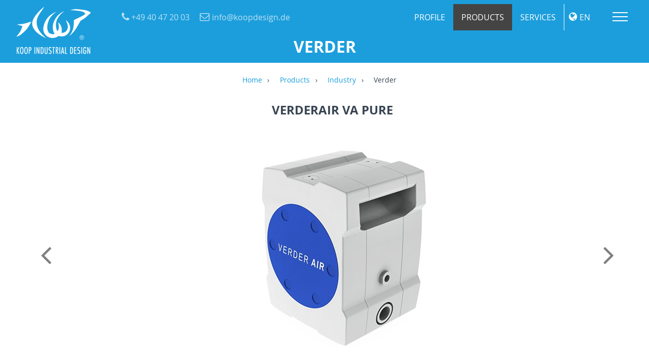

--- FILE ---
content_type: text/html; charset=utf-8
request_url: https://www.koopdesign.de/en/products/industry/verder/
body_size: 4407
content:
<!DOCTYPE html>
<html lang="en">
<head>
	<meta charset="utf-8">
	<meta http-equiv="X-UA-Compatible" content="IE=edge">
	<meta name="viewport" content="width=device-width, initial-scale=1">
 <meta name="HandheldFriendly" content="True">
	<meta name="MobileOptimized" content="320">
<title>Verder / KOOP INDUSTRIAL DESIGN</title>
<meta name="description" content="">
<meta name="robots" content="index, follow">
<link rel="canonical" href="/en/products/industry/verder/" />

<link rel="alternate" hreflang="de" href="https://koopdesign.de/" />
<link rel="alternate" hreflang="en" href="https://koopdesign.de/en/" />
<link rel="alternate" hreflang="zh" href="https://koopdesign.de/cn/" />
<link rel="alternate" hreflang="cn" href="https://koopdesign.de/cn/" />
<link rel="stylesheet" href="/resources/css/bootstrap.css">
<link rel="stylesheet" href="/resources/css/style.css">
<link rel="stylesheet" href="/resources/css/koop.css">
<link rel="stylesheet" href="/resources/css/font-awesome.min.css">
<link rel="stylesheet" href="/resources/css/pe-icon-7-stroke.css">
<link rel="stylesheet" href="/resources/css/flexslider.css">
<link rel="stylesheet" href="/resources/css/forms.css">
<link rel="stylesheet" href="/resources/css/owl.carousel.min.css" />
<link rel="stylesheet" href="/resources/css/timeline.css" />
<link rel="stylesheet" href="/resources/css/shadowbox.css" />
<link rel="stylesheet" href="/resources/css/filter.css" />
<link rel="stylesheet" href="/resources/css/new.css" />
    	<!-- HTML5 shim and Respond.js IE8 support of HTML5 elements and media queries -->
	<!--[if lt IE 9]>
		<script src="https://oss.maxcdn.com/libs/html5shiv/3.7.0/html5shiv.js"></script>
		<script src="https://oss.maxcdn.com/libs/respond.js/1.4.2/respond.min.js"></script>
	<![endif]-->
<script src="/resources/js/modernizr.js"></script> <!-- Modernizr -->
<link rel="icon" type="image/png" href="/media/favicon.png">
<!--link rel="apple-touch-icon" sizes="180x180" href="/apple-touch-icon.png">
<link rel="icon" type="image/png" sizes="32x32" href="/favicon-32x32.png">
<link rel="icon" type="image/png" sizes="16x16" href="/favicon-16x16.png">
<link rel="manifest" href="/site.webmanifest"-->
<meta name="msapplication-TileColor" content="#da532c">
<meta name="theme-color" content="#ffffff">

</head>
<body id="prod">
<a id="top" name="top"></a>
<a class="scrollToTop" href="#top"></a>
<!-- Fixed navbar -->
<a href="#cd-nav" id="menu" class="cd-nav-trigger">Menu 
<span class="cd-nav-icon"></span>
<svg x="0px" y="0px" width="54px" height="54px" viewBox="0 0 54 54">
<circle fill="transparent" stroke="#656e79" stroke-width="1" cx="27" cy="27" r="25" stroke-dasharray="157 157" stroke-dashoffset="157"></circle>
</svg>
</a>
<div id="div1" class="menu">
<div class="cd-nav">
<h2>Navigation</h2>
<nav><ul class="menu"><script>





</script>

<li class="dropdown "><a href="/en/" title="Home">Home</a>
</li>
<li class="dropdown "><a href="/en/news/" title="News">News</a>
<ul class="sub-menu">
<li class="dropdown-toggle"><a href="/en/news/publications/" title="Publications">Publications</a></li>
<li class="dropdown-toggle"><a href="/en/news/evolution/" title="Evolution">Evolution</a></li>
<li class="dropdown-toggle"><a href="/en/news/design-awards/" title="Design Awards">Design Awards</a></li>
<li class="dropdown-toggle"><a href="/en/news/25th/" title="25th">25th</a></li>
<li class="dropdown-toggle"><a href="/en/news/xiamen-design-week/" title="Xiamen Design Week">Xiamen Design Week</a></li>
<li class="dropdown-toggle"><a href="/en/news/bbraun/" title="B.Braun">B.Braun</a></li>
<li class="dropdown-toggle"><a href="/en/news/eppendorf/" title="Eppendorf">Eppendorf</a></li>
</ul>
</li>
<li class="dropdown "><a href="/en/profile/" title="Profile">Profile</a>
<ul class="sub-menu">
<li class="dropdown-toggle"><a href="/en/profile/about-us/" title="About us">About us</a></li>
<li class="dropdown-toggle"><a href="/en/profile/design-process/" title="Design Process">Design Process</a></li>
<li class="dropdown-toggle"><a href="/en/profile/team/" title="Team">Team</a></li>
<li class="dropdown-toggle"><a href="/en/profile/awards/" title="Awards">Awards</a></li>
<li class="dropdown-toggle"><a href="/en/profile/references/" title="References">References</a></li>
</ul>
</li>
<li class="dropdown active"><a href="/en/products/" title="Products ">Products </a>
<ul class="sub-menu">
<li class="dropdown-toggle"><a href="/en/products/medical-technology/" title="Medical Technology">Medical Technology</a></li>
<li class="dropdown-toggle"><a href="/en/products/laboratory-technology/" title="Laboratory Technology">Laboratory Technology</a></li>
<li class="dropdown-toggle active"><a href="/en/products/industry/" title="Industry">Industry</a></li>
<li class="dropdown-toggle"><a href="/en/products/living/" title="Living">Living</a></li>
<li class="dropdown-toggle"><a href="/en/products/stationery/" title="Stationery">Stationery</a></li>
</ul>
</li>
<li class="dropdown "><a href="/en/services/" title="Services">Services</a>
<ul class="sub-menu">
<li class="dropdown-toggle"><a href="/en/services/product-design/" title="Product Design">Product Design</a></li>
<li class="dropdown-toggle"><a href="/en/services/corporate-product-design/" title="Corporate Product Design">Corporate Product Design</a></li>
<li class="dropdown-toggle"><a href="/en/services/packaging-design/" title="Packaging Design">Packaging Design</a></li>
<li class="dropdown-toggle"><a href="/en/services/interface-design/" title="Interface Design">Interface Design</a></li>
<li class="dropdown-toggle"><a href="/en/services/modelling-and-prototyping/" title="Modelling and Prototyping">Modelling and Prototyping</a></li>
<li class="dropdown-toggle"><a href="/en/services/engineering/" title="Engineering">Engineering</a></li>
<li class="dropdown-toggle"><a href="/en/services/ergonomics/" title="Ergonomics">Ergonomics</a></li>
<li class="dropdown-toggle"><a href="/en/services/user-studies/" title="User Studies">User Studies</a></li>
</ul>
</li>
<li class="dropdown "><a href="/en/imprint/" title="Imprint">Imprint</a>
</li><li class="dropdown"><a href="/en/products/industry/verder/#kontakt" title="Get in touch" id="contact">Contact</a></li><li class="lang-title visible-xs">Choose language</li><li class="dropdown-toggle lang">
			<a href="#" title="english">
				<span class="hidden-xs"   id="language">en</span>
				<span class="visible-xs">english</span>
			</a><ul class="dropdown-menu">
			<li class="dropdown-toggle">
				<a href="/de/produkte/industrie/verder/" title="deutsch">
					<span class="hidden-xs" id="language">de</span>
					<span class="visible-xs">deutsch</span>
				</a>
			</li>
			<li class="dropdown-toggle">
				<a href="/cn/products/industry/verder/" title="中文">
					<span class="hidden-xs" id="language">cn</span>
					<span class="visible-xs">中文</span>
				</a>
			</li></ul></li>
</ul></nav>
</div>
</div>
<header>
<div id="contactinfo"><span class="tfon"> +49 40 47 20 03</span><span class="mail">info@koopdesign.de</span></div>
<nav class="navbar navbar-default navbar-fixed-top" role="navigation">
<a class="navbar-brand" href="/en/"><img src="/resources/css/images/logo-neu.png" alt="Koopdesign Homepage"></a>
<ul class="nav navbar-nav">
<script>





</script>

<li class="dropdown-toggle"><a href="/en/profile/" title="Profile">Profile</a>
<ul class="dropdown-menu">
<li class="dropdown-toggle"><a href="/en/profile/about-us/" title="About us">About us</a></li>
<li class="dropdown-toggle"><a href="/en/profile/design-process/" title="Design Process">Design Process</a></li>
<li class="dropdown-toggle"><a href="/en/profile/team/" title="Team">Team</a></li>
<li class="dropdown-toggle"><a href="/en/profile/awards/" title="Awards">Awards</a></li>
<li class="dropdown-toggle"><a href="/en/profile/references/" title="References">References</a></li>
</ul>
</li>
<li class="dropdown-toggle active"><a href="/en/products/" title="Products ">Products </a>
<ul class="dropdown-menu">
<li class="dropdown-toggle"><a href="/en/products/medical-technology/" title="Medical Technology">Medical Technology</a></li>
<li class="dropdown-toggle"><a href="/en/products/laboratory-technology/" title="Laboratory Technology">Laboratory Technology</a></li>
<li class="dropdown-toggle active"><a href="/en/products/industry/" title="Industry">Industry</a></li>
<li class="dropdown-toggle"><a href="/en/products/living/" title="Living">Living</a></li>
<li class="dropdown-toggle"><a href="/en/products/stationery/" title="Stationery">Stationery</a></li>
</ul>
</li>
<li class="dropdown-toggle"><a href="/en/services/" title="Services">Services</a>
<ul class="dropdown-menu">
<li class="dropdown-toggle"><a href="/en/services/product-design/" title="Product Design">Product Design</a></li>
<li class="dropdown-toggle"><a href="/en/services/corporate-product-design/" title="Corporate Product Design">Corporate Product Design</a></li>
<li class="dropdown-toggle"><a href="/en/services/packaging-design/" title="Packaging Design">Packaging Design</a></li>
<li class="dropdown-toggle"><a href="/en/services/interface-design/" title="Interface Design">Interface Design</a></li>
<li class="dropdown-toggle"><a href="/en/services/modelling-and-prototyping/" title="Modelling and Prototyping">Modelling and Prototyping</a></li>
<li class="dropdown-toggle"><a href="/en/services/engineering/" title="Engineering">Engineering</a></li>
<li class="dropdown-toggle"><a href="/en/services/ergonomics/" title="Ergonomics">Ergonomics</a></li>
<li class="dropdown-toggle"><a href="/en/services/user-studies/" title="User Studies">User Studies</a></li>
</ul>
</li><li class="lang-title visible-xs">Choose language</li><li class="dropdown-toggle lang">
			<a href="#" title="english">
				<span class="hidden-xs"   id="language">en</span>
				<span class="visible-xs">english</span>
			</a><ul class="dropdown-menu">
			<li class="dropdown-toggle">
				<a href="/de/produkte/industrie/verder/" title="deutsch">
					<span class="hidden-xs" id="language">de</span>
					<span class="visible-xs">deutsch</span>
				</a>
			</li>
			<li class="dropdown-toggle">
				<a href="/cn/products/industry/verder/" title="中文">
					<span class="hidden-xs" id="language">cn</span>
					<span class="visible-xs">中文</span>
				</a>
			</li></ul></li>
</ul>
</nav>
</header>
<main class="cd-main-content">
<div id="headerpic">
<div class="container centered">
<div class="row">
<h3>Verder</h3></div>
</div>
</div>

<a id="content" name="content"></a>
<div class="container breadcrumb">
<ul><li><a href="/en/">Home</a></li><li><a href="/en/products/">Products</a></li><li><a href="/en/products/industry/">Industry</a></li><li class="without-link">Verder</li></ul></div>
		
<div class="container">
<div class="pictext mb awardwrapper">
	
	<div class="centered container teaser hero-slider products"><h2>Verderair VA Pure</h2><hr/>

	
<ul class="slides">	
<li><img class="content" src="index.php?rex_media_type=content&rex_media_file=koopdesign-verder-verderair_2.jpg" alt="Verderair VA Pure Compact and efficient air operated diaphragm pumps for industrial use."></li>
	
	<li><img class="content" src="index.php?rex_media_type=content&rex_media_file=koopdesign-verder-verderair-2.jpg" alt="Verderair VA Pure Compact and efficient air operated diaphragm pumps for industrial use."></li></ul></div><!--p class="year"></p--><p class="prodtext">Compact and efficient air operated diaphragm pumps for industrial use.</p></div>
</div><article class="prodcat mtb quality whitebg"  style="background-image: url(index.php?rex_media_type=full&rex_media_file=koopdesign-produkte-medizintechnik.jpg)">
<div class="layer whitebg">
<div class="container">
		<strong><a href="/en/products/medical-technology/" class="btn btn-theme">Medical Technology</a></strong>	
</div>
</div>
</article><article class="prodcat mtb quality bluebg"  style="background-image: url(index.php?rex_media_type=full&rex_media_file=koopdesign-produkte-labortechnik.jpg)">
<div class="layer bluebg">
<div class="container">
		<strong><a href="/en/products/laboratory-technology/" class="btn btn-theme">Laboratory Technology</a></strong>	
</div>
</div>
</article><article class="prodcat mtb quality whitebg"  style="background-image: url(index.php?rex_media_type=full&rex_media_file=koopdesign-produkte-industrie.jpg)">
<div class="layer whitebg">
<div class="container">
		<strong><a href="/en/products/industry/" class="btn btn-theme">Industry</a></strong>	
</div>
</div>
</article><article class="prodcat mtb quality bluebg"  style="background-image: url(index.php?rex_media_type=full&rex_media_file=koopdesign-produkte-interieur.jpg)">
<div class="layer bluebg">
<div class="container">
		<strong><a href="/en/products/living/" class="btn btn-theme">Living</a></strong>	
</div>
</div>
</article><article class="prodcat mtb quality whitebg"  style="background-image: url(index.php?rex_media_type=full&rex_media_file=koopdesign-produkte-bueroaccessories.jpg)">
<div class="layer whitebg">
<div class="container">
		<strong><a href="/en/products/stationery/" class="btn btn-theme">Stationery</a></strong>	
</div>
</div>
</article>
<div class="gmap_outter teaser twocolorbg">

<div class="container" id="kontakt">
<div class="row">
<div class="col-md-8">
<h4>
Get in touch</h4>
<hr/>
<div id="rex-yform" class="yform">

    <form action="#kontakt" method="post" id="formular" class="rex-yform" enctype="multipart/form-data">
        
        <div id="yform-formular-honeypot">
    <label for="yform-formular-field-0">Please do not fill in</label>
    <input id="yform-formular-field-0"
        name="yform-formular-field-0" type="email"
        autocomplete="off" tabindex="-1">
    <input id="yform-formular-field-0_microtime"
        name="yform-formular-field-0_microtime" type="hidden"
        value="1769768129.4492" readonly="readonly"
        tabindex="-1">
    <input id="yform-formular-field-0_js_enabled"
        name="yform-formular-field-0_js_enabled" type="hidden"
        value="0" readonly="readonly" tabindex="-1">
    <style>
        [id="yform-formular-honeypot"] {
 		position: absolute !important;
		width: 1px !important;
		height: 1px !important;
		padding: 0 !important;
		margin: -1px !important;
		overflow: hidden !important;
		clip: rect(0, 0, 0, 0) !important;
		white-space: nowrap !important;
		border: 0 !important;
	    }
    </style>
    <script type="text/javascript">
        var date = new Date();
        document.getElementById("yform-formular-field-0_js_enabled").value =
            date.getFullYear();
    </script>
</div>
<div class="form-group" id="yform-formular-antispam">
        <label class="control-label" for="yform-formular-field-3">antispam</label>
        <input class="form-control" name="FORM[formular][3]" type="text" id="yform-formular-field-3" value="" />
        </div>
<div class="form-group" id="yform-formular-firma">
        <label class="control-label" for="yform-formular-field-5">Company</label>
        <input class="form-control" name="FORM[formular][5]" type="text" id="yform-formular-field-5" value="Company" />
        </div>
<div class="form-group" id="yform-formular-name">
        <label class="control-label" for="yform-formular-field-7">Name</label>
        <input class="form-control" name="FORM[formular][7]" type="text" id="yform-formular-field-7" value="Name" />
        </div>
<div class="form-group" id="yform-formular-email">
        <label class="control-label" for="yform-formular-field-9">E-Mail</label>
        <input class="form-control" name="FORM[formular][9]" type="text" id="yform-formular-field-9" value="E-Mail" />
        </div>
<div class="form-group" id="yform-formular-phone">
        <label class="control-label" for="yform-formular-field-12">Phone</label>
        <input class="form-control" name="FORM[formular][12]" type="text" id="yform-formular-field-12" value="Phone" />
        </div>
<div class="form-group" id="yform-formular-nachricht">
<label class="control-label" for="yform-formular-field-14">Message</label>
<textarea class="form-control" name="FORM[formular][14]" id="yform-formular-field-14" rows="10">Message</textarea></div><button class="btn btn-primary" type="submit" name="FORM[formular][16]" id="yform-formular-field-16-send" value="Send">Send</button><input type="hidden" name="FORM[formular][19]" id="yform-formular-_csrf_token" value="B9zJP4mz0GpJS5zjp4eHQx0xRnRsRJ44bGdlCheUa9M" />

        
                                    <input type="hidden" name="FORM[formular][send]" value="1" />
                    
    </form>
</div>
 
</div>
<div class="col-md-4 sidebar">
<h4>
Welcome</h4>
<hr/>
<p><span class="big">KOOP INDUSTRIAL DESIGN<br/>
Lagerstraße 17<br/>
20357 Hamburg</span>
<table class="adresse">
<tr>
<td><span class="big">Fon<br/>Fax<br/>Mail</span></td>
<td><span class="big"> +49 40 47 20 03<br/> +49 40 460 25 49<br/> info@koopdesign.de<br/></span></td>
</tr>
</table>
</p>
</div>
</div>
</div>	
<div id="googlemap1"  class="gmap_inner big" > <script>
      function initMap() {
        var koop = {lat: 53.5622619, lng: 9.9686938};
        var map = new google.maps.Map(document.getElementById('googlemap1'), {
          zoom: 15,
          center: koop
        });
var image = '/resources/images/marker1a.png'
        var marker = new google.maps.Marker({
          position: koop,
          map: map,
icon: image,
iconsize:[100,100],
iconanchor:[100,100]
        });
      }
    </script>
</div>
</div>
<div id="footerwrap">
<div class="container">
<div class="col-md-4">	
<h4>Links</h4><hr><ul><li><a href="/en/" title="Home">Home</a></li><li><a href="/en/news/" title="News">News</a></li><li><a href="/en/profile/" title="Profile">Profile</a></li><li><a href="/en/products/" title="Products ">Products </a></li><li><a href="/en/services/" title="Services">Services</a></li><li><a href="/en/imprint/" title="Imprint">Imprint</a></li><li><a href="/en/privacy-policy/" title="Privacy Policy">Privacy Policy</a></li></ul></div><div class="col-md-4">	
<h4>Social Links</h4><hr/><p class="social-links"><p class="social-links"><a href="https://de.linkedin.com/in/norbert-koop-4b32016b" title="LinkedIn"><i class="fa fa-linkedin"></i>LinkedIn</a></p><p class="social-links"><a href="https://www.xing.com/profile/Norbert_Koop" title="Xing"><i class="fa fa-xing"></i>Xing</a></p></p></div></div><! --/container -->
</div><! --/footerwrap -->    
<footer>
<div class="container teaser ">
<div class="col-md-6">©2026 <strong>KOOP INDUSTRIAL DESIGN</strong>, All Rights Reserved</div>
<div class="col-md-6 right">CMS: redaxo 5 | 

Webproduktion: <a href="http://www.interweave-media.se" onclick="window.open(this.href); return false;">Interweave Mediadesign AB, Sweden</a></div>
</div>
</footer>
</main>


<script src="https://ajax.googleapis.com/ajax/libs/jquery/1.11.0/jquery.min.js"></script>
<script type="text/javascript" src="/resources/js/shadowbox.js"></script>
<script async defer src="https://maps.googleapis.com/maps/api/js?key=AIzaSyB1xsoLsox0CEaZZ6EixjRIit7UrNvjq8I&callback=initMap" type="text/javascript"></script>
<script type="text/javascript" src="/resources/js/timeline.js"></script>
<script type="text/javascript" src="/resources/js/jquery.gmap.js"></script> 
<script type="text/javascript" src="/resources/js/bootstrap.min.js"></script>
<script type="text/javascript" src="/resources/js/jquery.prettyPhoto.js"></script>
<script type="text/javascript" src="/resources/js/jquery.flexslider-min.js"></script>
<script type="text/javascript" src="/resources/js/prettify.js"></script>
<script type="text/javascript" src="/resources/js/owl.carousel.min.js"></script>

<script type="text/javascript" src="/resources/js/koop.js"></script>
<script type="text/javascript" src="/resources/js/jquery.mixitup.min.js"></script>
<script type="text/javascript" src="/resources/js/main.js"></script>
<script type="text/javascript">
Shadowbox.init({
    displayNav:         true,
    continuous:	          true,
    handleUnsupported:  "remove",
    displayCounter:		true,
    });
</script>

</body>
</html>

--- FILE ---
content_type: text/css
request_url: https://www.koopdesign.de/resources/css/koop.css
body_size: 9191
content:
html, body, div, span, applet, object, iframe,
h1, h2, h3, h4, h5, h6, p, blockquote, pre,
a, abbr, acronym, address, big, cite, code,
del, dfn, em, img, ins, kbd, q, s, samp,
small, strike, strong, sub, sup, tt, var,
b, u, i, center,
dl, dt, dd, ol, ul, li,
fieldset, form, label, legend,
table, caption, tbody, tfoot, thead, tr, th, td,
article, aside, canvas, details, embed,
figure, figcaption, footer, header, hgroup,
menu, nav, output, ruby, section, summary,
time, mark, audio, video{margin:0;padding:0;border:0;font-size:100%;font:inherit;vertical-align:baseline;}
article, aside, details, figcaption, figure,
footer, header, hgroup, menu, nav, section, main{display:block;}

#startlogo {z-index:9999999;position: absolute; width: 100%;height: 100%; background: rgba(255,255,255,1); text-align: center; opacity: 1;}
#startlogo img {margin:auto; top:50%; margin-top: -132px;position: relative; }

body{line-height:1;background:white;}
ol, ul{list-style:none;}
blockquote, q{quotes:none;}
blockquote:before, blockquote:after,
q:before, q:after{content:'';content:none;}
table{border-collapse:collapse;border-spacing:0;}
strong{font-weight:bold}
@font-face {
    font-family: 'open_sansbold';
    src: url('../fonts/OpenSans-Bold-webfont.eot');
    src: url('../fonts/OpenSans-Bold-webfont.eot?#iefix') format('embedded-opentype'),
         url('../fonts/OpenSans-Bold-webfont.woff') format('woff'),
         url('../fonts/OpenSans-Bold-webfont.ttf') format('truetype'),
         url('../fonts/OpenSans-Bold-webfont.svg#open_sansbold') format('svg');
    font-weight: normal;
    font-style: normal;

}
@font-face {
    font-family: 'open_sansbold_italic';
    src: url('../fonts/OpenSans-BoldItalic-webfont.eot');
    src: url('../fonts/OpenSans-BoldItalic-webfont.eot?#iefix') format('embedded-opentype'),
         url('../fonts/OpenSans-BoldItalic-webfont.woff') format('woff'),
         url('../fonts/OpenSans-BoldItalic-webfont.ttf') format('truetype'),
         url('../fonts/OpenSans-BoldItalic-webfont.svg#open_sansbold_italic') format('svg');
    font-weight: normal;
    font-style: normal;

}
@font-face {
    font-family: 'open_sansitalic';
    src: url('../fonts/OpenSans-Italic-webfont.eot');
    src: url('../fonts/OpenSans-Italic-webfont.eot?#iefix') format('embedded-opentype'),
         url('../fonts/OpenSans-Italic-webfont.woff') format('woff'),
         url('../fonts/OpenSans-Italic-webfont.ttf') format('truetype'),
         url('../fonts/OpenSans-Italic-webfont.svg#open_sansitalic') format('svg');
    font-weight: normal;
    font-style: normal;

}
@font-face {
    font-family: 'open_sanslight';
    src: url('../fonts/OpenSans-Light-webfont.eot');
    src: url('../fonts/OpenSans-Light-webfont.eot?#iefix') format('embedded-opentype'),
         url('../fonts/OpenSans-Light-webfont.woff') format('woff'),
         url('../fonts/OpenSans-Light-webfont.ttf') format('truetype'),
         url('../fonts/OpenSans-Light-webfont.svg#open_sanslight') format('svg');
    font-weight: normal;
    font-style: normal;

}
@font-face {
    font-family: 'open_sansregular';
    src: url('../fonts/OpenSans-Regular-webfont.eot');
    src: url('../fonts/OpenSans-Regular-webfont.eot?#iefix') format('embedded-opentype'),
         url('../fonts/OpenSans-Regular-webfont.woff') format('woff'),
         url('../fonts/OpenSans-Regular-webfont.ttf') format('truetype'),
         url('../fonts/OpenSans-Regular-webfont.svg#open_sansregular') format('svg');
    font-weight: normal;
    font-style: normal;

}


*{margin:0;padding:0px;}
body{background:#ffffff;margin:0;height:100%;color:#384452;font-family:'open_sansregular', sans-serif;font-weight:400;}
h1, h2, h3, h4, h5, h6{font-family:'open_sansbold', sans-serif;font-weight:normal;}
h1, h2{font-weight:500;}
h4{margin-top:30px;}
.bold, strong {font-family:'open_sansbold', sans-serif;font-weight:normal;}
p{padding:0;margin-bottom:12px;font-family:'open_sansregular', sans-serif;font-weight:normal;line-height:1.5em;color:#384452;margin-top:10px;}
ol, ul{padding-left:20px;}
ol li, ul li{}
img{height:auto;max-width:100%;}
.label{font-size:85%;font-weight:normal;}
a{color:#199edc;padding:0;margin:0;text-decoration:none;}
a, nav {-webkit-transition:background-color .4s linear, color .4s linear;-moz-transition:background-color .4s linear, color .4s linear;-o-transition:background-color .4s linear, color .4s linear;-ms-transition:background-color .4s linear, color .4s linear;transition:background-color .4s linear, color .4s linear;}
a:hover, a:focus{text-decoration:none;color:#4c4c4c;}
::-moz-selection{color:#fff;text-shadow:none;background:#199edc;}
::selection{color:#fff;text-shadow:none;background:#199edc;}
a.extlink {margin-top: .5em;display: block}
a.extlink::after {content:' ';font-family: 'Pe-icon-7-stroke';display: inline-block; font-size: 1.15em; margin-left:10px;margin-bottom:2em;}
a.extlink:hover {text-decoration: underline}
.awards .col-sm-8 p a {color:#666;}
.awards .col-sm-8 p a:hover {color:#199edc;text-decoration: underline}
.awards .col-sm-8  {border-left:1px solid #ddd;padding-left:30px;}
.right{text-align:right}
.left{text-align:left}
.centered{text-align:center;}
div.row.centered.slide{width:80%}
.grey{background:#eee;}
.dark p{color:#111 !important;}
pre{margin:20px 0;}
code{padding:5px 10px;margin:10px 0;display:block;}
blockquote p{margin-top:0;}
a.scrollToTop{color:grey;font-family:'Pe-icon-7-stroke';font-size:3.25em;line-height:1em;bottom:8px;right:3%;display:none;padding:.0em .07em;position:fixed;z-index:1000000;background-color:rgba(255,255,255, 0.95);-moz-box-shadow:0px 0px 17px rgba(0, 0, 10, 0.5);-webkit-box-shadow:0px 0px 17px rgba(0, 0, 0, 0.5);box-shadow:0px 0px 17px rgba(0, 0, 0, 0.5);}
a.scrollToTop:hover{background-color:rgba(56, 68, 82, 0.7);color:white;}
a#scrolldown {font-family:'open_sansregular', sans-serif;text-transform: uppercase;display:block;position: absolute;text-align:center;width:100px;height:80px;left:50%;margin-left:-65px;bottom:20px;z-index:99999999;color:#666!important;opacity:1; -moz-transition:all 0.8s ease-out; -webkit-transition:all 0.5s ease-out; transition:all 0.5s ease-out}
a#scrolldown i {font-size:8em;margin-top:0em;}
body.scroll a#scrolldown {opacity:0;height:1px; -moz-transition:all 0.8s ease-out; -webkit-transition:all 0.5s ease-out; transition:all 0.5s ease-out}
footer{background-color:#141c26;color:#869eb9;line-height:1.5em}
footer .col-md-6:first-child{color:#fff}
footer .col-md-6{font-size:0.85em;padding:0;}
header{-moz-transition:all 0.5s ease-out;-webkit-transition:all 0.5s ease-out;transition:all 0.5s ease-out;opacity:1}

.breadcrumb {font-size: .85em;overflow: hidden; background: none;border-radius: 0;}
.breadcrumb ul {border-bottom: 1px solid #fff; overflow: hidden; padding-bottom:12px;padding-left:0;display: inline-block;}
.breadcrumb ul li {display: inline-block; padding-right: 1.5em;padding-bottom: 3px;overflow: hidden}
.breadcrumb ul li a {display: inline-block; margin-right: .5em}
.breadcrumb ul li a:hover {text-decoration: underline}
.breadcrumb ul li::after {content:'  ›  ';}
.breadcrumb ul li.without-link::after {content:'';}
.section.slider-fullscreen > a + .breadcrumb{padding-top:18px;}

/*.navigation-is-open header{opacity:0;}*/
nav > div.container{width:96%}
.navbar{height:100px;padding-top:0px;margin-bottom:0px;-moz-transition:all 0.5s ease-out;-webkit-transition:all 0.5s ease-out;transition:all 0.5s ease-out;}
.navbar-nav{float:right;padding:8px 100px 0 0;}
ul.nav li.dropdown-toggle:hover > ul.dropdown-menu{display:block;}
navbar-fixed-top{padding-right:80px;z-index:10 !important}
.navbar-right{margin-top:10px;}
.navbar-brand{height:auto;padding:0;margin-top:10px;margin-left:30px;}
.navbar-default .navbar-nav > li > a{color:white;font-size:1em;text-transform:uppercase;font-family:'open_sansregular', sans-serif;border:1px solid transparent;padding-bottom:15px;}
nav ul.menu{font-weight:500;font-size:1.5em !important;text-transform:uppercase;font-family:'open_sansregular', sans-serif;padding:0;}
nav ul.menu li.dropdown a {padding:.3em 0; display: block}
nav ul.menu li.current a, nav ul.menu li:hover > a{color:#333}
nav ul li.lang {border-left:1px solid white;}

.navbar-default .lang a:before, .navbar-collapse .lang a:before, .navbar-collapse .in .lang a:before, .dropdown-toggle.lang a:before {
	font-family: "FontAwesome";
	font-size: 1.2em;
	content: '';
	width: auto;
	float: left;
	margin-right:5px;
	position: relative;
	color:white;
	line-height: 20px;
}
ul.menu li.lang:before {
	width: auto;
	padding:5px 10px 0 0 !important;
	color:#199edc;
	font-size: .85em;
}
ul.menu li.lang a {font-size: .85em !important;}
ul.menu li.lang ul.dropdown-menu {display: block;position: relative;background: none;box-shadow: none; }
ul.menu li.lang ul.dropdown-menu li.dropdown-toggle a {border-top: none;padding:6px 0;color:#199edc}
ul.menu li.lang ul.dropdown-menu li.dropdown-toggle a:hover:after {display:none;}
.navbar-default .in .lang:before {padding-right:10px;}
.navbar-default .navbar-nav > li.lang > a {float: left;padding-left:8px !important}

.cd-nav nav ul li.lang {border-left:none !important;border-top: 1px solid #666 !important; padding-top:1em;margin-top: 1em;}
.cd-nav ul li.lang span.hidden-xs {display: none !important}
.cd-nav ul li.lang span.visible-xs {display: block !important;}
.cd-nav ul.menu li.visible-xs {display: none !important;}
.cd-nav ul.menu li.active > a {color:#d0d0d0;}
.cd-nav ul.menu li > a:hover {color:#fff;}
.cd-nav ul.menu li:hover > a {color:#fff;}
.navbar-default .navbar-nav > li > a:hover{color:#199edc;background-color:rgba(255,255,255,0.7)}
.navbar-default .navbar-nav > .active > a,
.navbar-default .navbar-nav > .active > a:hover,
.navbar-default .navbar-nav > .active > a:focus{color:white;background-color:#444;}
.navbar-default .navbar-toggle:hover{background:transparent}
.navbar-default{background-color:rgba(28,158,220,0);border-color:transparent;}
.navbar-default .navbar-toggle .icon-bar{background-color:white;-moz-transition:all 0.1s ease-out;-webkit-transition:all 0.1s ease-out;transition:all 0.1s ease-out;}
.dropdown-menu{background:#384452;background: rgba(56,68,82,0.9);border:none !important;padding-top:10px;padding-bottom:0;font-family: 'open_sansregular',sans-serif;}
.dropdown-menu li a {font-size: 1em !important}
.navbar-toggle .icon-bar{width:26px;}
.navbar-default .navbar-toggle{border:none;}
.navbar-toggle .icon-bar + .icon-bar{margin-top:6px;}
.navbar-toggle{margin-top:20px;}
.navbar-right .dropdown-menu{left:0;}
header.scroll nav{background-color:rgba(28,158,220,1);}
nav a.navbar-brand img{width:100%;-moz-transition:all 0.5s ease-out;-webkit-transition:all 0.5s ease-out;transition:all 0.5s ease-out;}
header.scroll nav a.navbar-brand img{width:50%;}   
header.scroll .navbar-brand{margin-top:8px; height:60px !important;overflow:hidden;}
header.scroll .navbar{height:60px !important;-webkit-box-shadow:0px 0px 24px rgba(28,158,220, 0.3);-moz-box-shadow:0px 0px 24px rgba(28,158,220, 0.3);box-shadow:0px 0px 24px rgba(28,158,220, 0.3);}
header.scroll .navbar-toggle{margin-top:10px;}
header.scroll .navbar-right{margin-top:4px;}
button#navbar-button > span.click#ib02{display:none;}
button#navbar-button > span.click#ib01{-ms-transform:rotate(45deg);-webkit-transform:rotate(45deg);transform:rotate(45deg);}
button#navbar-button > span.click#ib03{-ms-transform:rotate(-45deg);-webkit-transform:rotate(-45deg);transform:rotate(-45deg);}
button#navbar-button > span.click#ib01{margin:0;}
button#navbar-button > span.click#ib03{margin:-1px 0 0 0;}
button#navbar-button > span.click{width:29px;}
button#navbar-button.click{margin-top:26px}
header.scroll button#navbar-button.click{margin-top:20px}
.dropdown-menu > li > a{color:white;font-weight:normal;font-size:12px;padding:6px 20px;border-top:1px solid #4d5d70;}
.dropdown-menu > li:first-child > a{border-top:none;}
.dropdown-menu > li > a:hover {color:#199edc;background:#ddd !important;}
.dropdown-menu > li > a.active,
.dropdown-menu > .active > a{color:#000;background:#ddd !important;}
ul.menu li:hover > a:after{content:" ›"}
ul.menu li.lang > a:after {content:""}
ul.sub-menu{display:none;}
ul.rex-navi1 li ul, ul.rex-navi2 li ul.rex-navi3 {
	 overflow: hidden;
    max-height: 0 !important;
    -moz-transition-duration: 0.3s;
    -webkit-transition-duration: 0.3s;
    -o-transition-duration: 0.3s;
    transition-duration: 0.3s;
    -moz-transition-timing-function: cubic-bezier(0, 1, 0.5, 1);
    -webkit-transition-timing-function: cubic-bezier(0, 1, 0.5, 1);
    -o-transition-timing-function: cubic-bezier(0, 1, 0.5, 1);
    transition-timing-function: cubic-bezier(0, 1, 0.5, 1);
}
ul.rex-navi1 li:hover ul, ul.rex-navi2 li:hover ul.rex-navi3 {display:block;
	-moz-transition-duration: 0.3s;
    -webkit-transition-duration: 0.3s;
    -o-transition-duration: 0.3s;
    transition-duration: 0.3s;
    -moz-transition-timing-function: ease-in;
    -webkit-transition-timing-function: ease-in;
    -o-transition-timing-function: ease-in;
    transition-timing-function: ease-in;
    max-height: 1000px;
    overflow: hidden;
}
ul.rex-navi1 li:hover ul.rex-navi2, ul.rex-navi1 li.rex-current ul.rex-navi2, ul.rex-navi1 li.rex-active ul.rex-navi2,
ul.rex-navi2 li:hover ul.rex-navi3, ul.rex-navi2 li.rex-current ul.rex-navi3, ul.rex-navi2 li.rex-active ul.rex-navi3
{display:block;max-height:1000px !important; padding:5px 0 0 20px;}
ul.rex-navi2 li:hover ul.rex-navi3, ul.rex-navi2 li.rex-current ul.rex-navi3, ul.rex-navi2 li.rex-active ul.rex-navi3
{padding:0px 0 0 20px !important;}
ul.sub-menu li{margin:3px 0;}
ul.sub-menu li a{font-size:0.85em !important;text-transform:none !important}
ul.rex-navi1 {font-family: 'open_sansregular',sans-serif;padding-left:0;}
ul.rex-navi1 li.rex-current ul.rex-navi2, ul.rex-navi2 li.rex-current ul.rex-navi3  {padding:10px 0 0 20px;}
ul.rex-navi1 li {padding:0.5em 0;}
ul.rex-navi1 li.rex-current::before {content:'› ';}
ul.rex-navi1 li:hover::before {content:'› ';}
ul.rex-navi2 li a  {font-size: .9em}
ul.rex-navi3 li a  {font-size: .8em}
ul.rex-navi2 li {padding:0.2em 0;}
ul.rex-navi3 li {padding:0.1em 0;}
.yform input[type=submit], .btn-theme{color:#fff;background-color:#199edc;border-color: none;margin:4px;}
a.btn-theme{margin:4px 0;}
.yform input[type=submit],
.yform input[type=submit]:focus,
.yform input[type=submit]:active,
.yform input[type=submit].active,
.btn-theme:hover,
.btn-theme:focus,
.btn-theme:active,
.btn-theme.active,
.open .dropdown-toggle.btn-theme{color:#fff;background-color:#199edc;}
.dmbutton:hover,
.dmbutton:active, .dmbutton:focus{color:#ffffff;background-color:#199edc;border-color:#ffffff;}
.dmbutton{background:rgba(0,0,0,0);border:1px solid #ffffff;color:#ffffff;-webkit-border-radius:2px;border-radius:2px;padding-top:1.025rem;padding-right:2.25rem;letter-spacing:0.85px;padding-bottom:1.0875rem;padding-left:2.25rem;font-size:1.55rem;cursor:pointer;font-weight:normal;line-height:normal;margin:0 0 1.25rem;text-decoration:none;text-align:center;display:inline-block;-webkit-transition:background-color 300ms ease-out;-moz-transition:background-color 300ms ease-out;transition:background-color 300ms ease-out;-webkit-appearance:none;font-weight:normal !important;}
.mtb{padding-top:40px;padding-bottom:40px;background-color:white;position: relative; overflow: hidden}
.mtb.timeline {/*background: #ededed*/;margin-top:-20px;}
.mtb.productslider {-moz-box-shadow:inset 0px 0px 27px rgba(0, 0, 10, 0.2);-webkit-box-shadow:inset 0px 0px 27px rgba(0, 0, 0, 0.2);box-shadow:inset 0px 0px 27px rgba(0, 0, 0, 0.2);z-index:9999999;}
.mtb.referenzen {box-shadow:inset 0px 20px 10px -7px rgba(0,0,0,0.15),
		inset 0px -20px 10px -7px rgba(0,0,0,0.15);z-index:9999999;}
.mtb .teaser .col-md-12{margin-bottom:5em;}
.mtb .teaser .col-md-12:last-child{margin-bottom:0;}
/*.mtb .teaser .container .col-md-4{margin-bottom:3.5em;} */
.testimonials{background-color:#eee;margin-top:0px;margin-bottom:0px;padding:20px 0 40px 0}
.mb{margin-bottom:60px;}
.mt{margin-top:60px;}
.hline{border-bottom:1px solid #384452;margin:20px 0 20px;}
.hline-w{border-bottom:1px solid #ffffff;margin-bottom:25px;}
.zitataufbild{background-position:  center center;background-attachment:fixed;background-size:cover;padding:8em 0;text-align:center;box-shadow:inset 0px -16px 27px rgba(0, 0, 0, 0.1);}
.zitataufbild h2{display:inline-block;margin:0 auto;background-color:none;}
.zitataufbild p{margin-top:2em;background-color: none;}
#footerwrap hr{height:0px;background-color:white;margin:1em auto;border-collapse:collapse;box-shadow:none !important;}
#footerwrap .col-md-8 p img{float:left;margin:0 20px 5px 0;max-width:166px;}
#footerwrap .col-md-8 p{float:left;clear:both;overflow:hidden}
#footerwrap .col-md-8 p span.headline{color:white;font-family:'open_sansregular', sans-serif;display:block}
#headerwrap{background-color:#198c56;min-height:550px;padding-top:100px;padding-bottom:0px;text-align:center;}
#headerwrap h3, #headerwrap h5{color:white;}
#headerwrap h1{color:white;margin-bottom:25px;}
#headerwrap .img-responsive{margin:0 auto;}
.teaser{padding-top:40px;padding-bottom:30px;}
.teaser i{color:#199edc;font-size:95px;padding:15px;}
.testimonials i, .gmap_outter.teaser i{color:white;font-size:120px;}
.teaser h4, .testimonials h4 {font-size:2em !important;text-transform:uppercase;font-weight:500;margin-bottom:.75em;}
.pictext h1,.pictext h2, .pictext h3{font-size:1.5em !important;text-transform:uppercase;font-weight:500;line-height: 1.5em;}
.teaser p, .pictext p{font-size:1.15em !important;margin-top:1.5em; line-height: 1.5em}
.teaser p a {font-size: 1em;}
.pictext h4 {margin-bottom:-0.5em;font-size: 1.15em; color:#666;font-weight: 400;}
.pictext ul {margin-left:1.2em; list-style-type: disc}
.pictext ul li {padding:.3em 0;color:#666;line-height: 1.5em;}
.pictext .row {margin-left:0; margin-right: 0;}
.citat {padding: 3.5em 0 4.5em 0;overflow: hidden}
.citat::before {content:'';font-family:'FontAwesome';font-size: 3.5em;display: inline-block; margin-bottom:-50px;color:#fff }
.citat span {float:left;color:#999;}
.citat p {font-family: "open_sansitalic", sans-serif;font-size: 2.5em;line-height: 1.15em ;color:#384452;}
.teaser hr, .testimonials hr, .pictext hr, .pictext.mb hr {height:.25em;background-color:rgba(25, 158, 220, 0.4);width:10%;margin:0 auto 1em auto;border:0 none;border-collapse:collapse;box-shadow:none !important;}
.zitataufbild hr {height:.25em;background-color:rgba(225, 225, 225, 0.6);width:10%;margin:0 auto 1em auto;border:0 none;border-collapse:collapse;box-shadow:none !important;}
.left hr, .pictext hr {margin:-1em 0 !important;}
.teaser a.btn-theme{background:#fff;border:1px solid #fff;color:#199edc;font-family:'open_sansregular',sans-serif;border-radius:0;font-weight:normal;}
.teaser a:hover, .teaser a:focus{text-decoration:none;color:white;background:#199edc}
.testimonials h4{text-align:center}
.testimonials hr{margin-bottom:2em;}
ul.owl-theme{margin-top:2em}
#portfoliowrap{display:block;text-align:center;}
#portfoliowrap h2,
#portfoliowrap h3{padding-bottom:30px;}
#portfoliowrap.full.framed{padding-left:30px;padding-right:30px;}
#portfoliowrap.normal.frameless .row{margin-left:0;margin-right:0;}
.portfolio{display:block;}
#portfoliowrap.framed .portfolio-item{padding-top:15px;padding-bottom:15px;}
#portfoliowrap.frameless .portfolio-item{padding-left:0;padding-right:0;}
.portfolio-item .title:before{border-radius:0;display:none;}
.portfolio-item p{margin:0px 0 30px;}
.portfolio-item h3{margin:-10px 0 10px;font-size:16px;text-transform:uppercase;}
.portfolio-item .pic h3{color:#fff;margin:0;padding:40px 5px 0;font-size:16px;text-transform:uppercase;}
.portfolio-item .pic .dmbutton{display:inline-block;margin:30px 5px 20px 5px;font-size:13px;}
.portfolio-item .pic .bg{height:100%;width:100%;background-color:#198c56;background-color:rgba(56,68,82,0.9);text-align:center;}
.fullpicture{position:relative;background-color:#5b6d68;background-repeat:no-repeat;background-position:center top;background-attachment:relative;background-position:center center;margin-top:0px;padding-top:60px;text-align:center;min-height:400px;width:100%;-webkit-background-size:100%;-moz-background-size:100%;-o-background-size:100%;background-size:100%;-webkit-background-size:cover;-moz-background-size:cover;-o-background-size:cover;background-size:cover;z-index:1;}
.fullpicture .layer{background-color:#5b6d68;position:absolute;top:0;left:0;width:100%;height:100%;opacity:0.6;z-index:1;}
.fullpicture .container{position:relative;z-index:3;}
.fullpicture .centered{position:relative;z-index:2;}
.fullpicture i{font-size:50px;color:white;margin-bottom:25px;}
.fullpicture p{color:white;font-size:15px;line-height:30px;}
.fullpicture h4{color:#bfc9d3;}
#sidenav_title{margin-top:0;font-size: 1.25em;}
.sidebar a.rex-current{color:#384452;}
.sidebar .sicetext h2, .sidebar .sicetext h3 {font-size: 1.35em;line-height: 1.5em;margin-bottom: 1em;}
.sidebar .sicetext hr {border-top: 1px solid #384452;}
#footerwrap{padding-top:30px;padding-bottom:60px;background:#444;}
#footerwrap h4{color:white;display:block;}
#footerwrap p{color:#bfc9d3;}
#footerwrap li{margin-left:0 !important;color:#bfc9d3;padding:0.2em 0;}
#footerwrap a{color:#bfc9d3;}
#footerwrap a:hover{color:#fff;text-decoration:underline;}
#footerwrap .social-links a{margin-right:20px;}
#footerwrap i{font-size:15px;color:#bfc9d3;padding-right:5px;}
#footerwrap i:hover{color:#198c56;}
#googlemap1{height:550px;margin-bottom:0em;}
.gmap_outter .container{text-align:center !important;margin-bottom:2em;}
.gmap_outter .container .row{text-align:left !important;margin-bottom:2em;}
.gmap_outter .container .row hr{margin:-.5em 0 1em 0;}
.gmap_outter{background-color:#ddd;padding-bottom:0 !important}
.gmap_outter > .container:first-child{padding-top:0px;}
.slider{position:relative;}
.slider .slides li{position:relative;}
.slider.small-controls .flex-direction-nav a{margin-top:-20px;}
.slider.small-controls .flex-control-nav{display:none;}
.hero-slider{padding:0px;position:relative;background:#fff;text-align: center}
div.hero-slider {background: white;}
.hero-slider p.col-lg-offset-0 {margin-left:auto !important; margin-right:auto !important; float:none;padding:1em;
	background:-moz-linear-gradient(top, rgba(0,0,0,0) 0%, rgba(0,0,0,0.7) 50%, rgba(0,0,0,0) 100%);
	background:-webkit-linear-gradient(top, rgba(0,0,0,0) 0%, rgba(0,0,0,0.7) 50%, rgba(0,0,0,0) 100%);
	background:linear-gradient(to bottom, rgba(0,0,0,0) 0%, rgba(0,0,0,0.7) 50%, rgba(0,0,0,0) 100%);filter:progid:DXImageTransform.Microsoft.gradient(startColorstr='#a6000000', endColorstr='#00000000',GradientType=0);
}
.hero-slider .slides{overflow:hidden;}
.hero-slider .slides li{height:650px;position:relative;background-size:cover !important;}
div.hero-slider .slides li{height:auto;position:relative;background-size: contain !important; background-repeat: no-repeat !important; background-position: left center !important}
div.hero-slider .slides li .producthero {background: rgba(255,255,255,.85); width: 50%;padding: 1.5em; text-align: center;font-size: .8em; margin:auto;
}
div.hero-slider .slides li .producthero h2 {color:#333;font-size: 1.25em;margin-bottom:0 !important}
div.hero-slider .slides li .producthero p {color:#666 !important; text-shadow: none !important;margin-top:0 !important;}
div.hero-slider .slides li .producthero p a {margin-top:.5em;}
.hero-slider .slides li .row{position:relative;z-index:2;}
.hero-slider .slides li h3{font-size:30px;}
.hero-slider .slides li h2{line-height:1;margin-bottom:33px;padding-bottom:7px;}
.hero-slider .slides li h1, .zitataufbild h2{font-size:3em;text-transform:uppercase;}
.hero-slider .slides li h1{margin-bottom:33px;margin-top:10%;}
.hero-slider .slides li h1 span, .zitataufbild h2{padding:.05em .2em;color:white;background-color: rgba(25,158,220, 0.4);}
.hero-slider .slides li h1 span{background-color:rgba(25,158,220,0.85);}
.slides li .fadeUp{opacity:0;}
.slides li{position:relative;color:#fff;}
.slides li p, .slides li a, .zitataufbild p{color:#fff;}
.slides li .slide-content{position:relative;z-index:3;}
.slides li p, .zitataufbild p{font-size:1.5em;text-shadow:1px 1px 4px rgba(0, 0, 0, 0.51);padding:0;}
.slides li .overlay{background-color:#000;position:absolute;top:0;left:0;width:100%;height:20%;opacity:0.3;z-index:2;background:-moz-linear-gradient(top, rgba(0,0,0,1) 0%, rgba(0,0,0,0) 100%);background:-webkit-linear-gradient(top, rgba(0,0,0,1) 0%,rgba(0,0,0,0) 100%);background:linear-gradient(to bottom, rgba(0,0,0,1) 0%,rgba(0,0,0,0) 100%);filter:progid:DXImageTransform.Microsoft.gradient(startColorstr='#a6000000', endColorstr='#00000000',GradientType=0);}
.slides li .btn-theme{border:1px solid white;border-radius:0;font-family:'open_sansregular',sans-serif;font-size:1em;color:#fff;background-color:#555;margin:auto;float:none !important}
.slides li .btn-theme:hover,
.slides li .btn-theme:focus, .slides li .btn-theme:active, .slides li .btn-theme.active{background-color:#199edc;color:#fff;}
.hero-slider .slides li .slide-content img{max-height:500px;}
.hero-slider .flex-direction-nav a{height:100px;width:50px;font-size:0;padding:20px 10px;}
.hero-slider .flex-direction-nav a:before{position:absolute;font-size:60px;display:block;top:15px;}
.hero-slider .flex-direction-nav a.flex-prev:before{left:10px !important;}
main {	position: relative ;
-moz-transition: all 0.5s ease-out;
    -webkit-transition: all 0.5s ease-out;
    transition: all 0.5s ease-out;
    -ms-transform: translate3d(0,0,0);
	-moz-transform: translate3d(0,0,0);
	-webkit-transform: translate3d(0,0,0);
	transform: translate3d(0,0,0);
	right:0;}
main.pusher_menu_out {position: relative;right:50%;}
header {right:0; width:100%; position: fixed;z-index: 99;}
header.pusher_menu_out{right:50% !important}
div.menu{overflow:visible;width:50%;height:100%;padding:0;position:fixed;z-index:300;top:0;right:-50%;-moz-transition:all .5s ease-out;-webkit-transition:all .5s ease-out;transition:all .5s ease-out;-ms-transform:translate3d(0,0,0);-moz-transform:translate3d(0,0,0);-webkit-transform:translate3d(0,0,0);transform:translate3d(0,0,0);background:#333;
	-webkit-box-shadow: inset 6px 0px 28px 0px rgba(0,0,0,0.28);
-moz-box-shadow: inset 6px 0px 28px 0px rgba(0,0,0,0.28);
box-shadow: inset 6px 0px 28px 0px rgba(0,0,0,0.28);
}
div.menu.pusher_menu_out{right:0; width:50%}
body.scroll div.menu{top:0;overflow-y:scroll}
.team {margin-bottom: 3em;}
.col-md-6.team:nth-of-type(2n+1) {clear:left;}
.col-md-6.team h4 {font-size: 1.25em}
.partnerimg {height:auto;}
.col-md-4.team:nth-of-type(3n+1) {clear:left;}
.col-md-4.team {margin-bottom:2em;padding-right: 1.5em;}
.partnerimg img {position: relative;
width: auto !important;
margin: auto !important;
height: auto !important;
}
/* .partnerimg img {position: relative;
top: 50%;
transform: translateY(-50%);
} */ 
div.pictext {overflow:hidden;padding-bottom: 2em;}
div.pictext .wrapper {overflow: hidden; margin-top: 2em;}

p.year {font-family: 'open_sansbold',sans-serif;}
p.ordtext {color:#333;}

ul.awards {display: block; position: absolute; top:3em;right:0;background: rgba(255,255,255,.7);width:70px}
ul.awards li {list-style-type: none;width:70px;display: inline-block; border-bottom: 1px solid #ddd;padding:.5em 0;}
ul.awards li:last-of-type {border-bottom:none;}
ul.awards li img {max-height:50px;margin-top:0 !important}
.col-sm-2.awardimg {border-right:1px solid #ddd;padding-right:5px;margin-bottom: 1.2em}
.col-sm-2.awardimg img {max-height:70px;}
.row.left.award {margin-bottom:.5em}
.pictext.mb.awardwrapper{margin-bottom:0; padding-bottom:0;}

@media all and (max-width: 560px) {
main.pusher_menu_out {position: relative;right:100%;}
header.pusher_menu_out{right:100% !important}
div.menu.pusher_menu_out{right:0; width:100%}
.navbar-brand{margin-left:15px;}
a#menu {right:15px;}
main {overflow-x: hidden}
ul.awards {top:4em;width:50px}
ul.awards li {width:50px;}
ul.awards li img {max-height:40px;}

}

@media all and (max-width:767px){
main.pusher_menu_out {position: relative;right:80%;}
header.pusher_menu_out{right:80% !important}
div.menu.pusher_menu_out{right:0; width:80%}
.button-tabs .tabs li{width:49%;margin-bottom:15px;}
.button-tabs.vertical .tabs, .button-tabs.vertical .content{max-width:100%;width:100%;padding-left:0;}
footer div.right {text-align: left !important;}
.wrapper .col-xs-1, .wrapper .col-sm-1, .wrapper .col-md-1, .wrapper .col-lg-1, .wrapper .col-xs-2, .wrapper .col-sm-2,
.wrapper .col-md-2, .wrapper .col-lg-2, .wrapper .col-xs-3, .wrapper .col-sm-3, .wrapper .col-md-3, .wrapper .col-lg-3, .wrapper .col-xs-4,
.wrapper .col-sm-4, .wrapper .col-md-4, .wrapper .col-lg-4, .wrapper .col-xs-5, .wrapper .col-sm-5, .wrapper .col-md-5, .wrapper .col-lg-5,
.wrapper .col-xs-6, .wrapper .col-sm-6, .wrapper .col-md-6, .wrapper .col-lg-6, .wrapper .col-xs-7, .wrapper .col-sm-7, .wrapper .col-md-7,
.wrapper .col-lg-7, .wrapper .col-xs-8, .wrapper .col-sm-8, .wrapper .col-md-8, .wrapper .col-lg-8, .wrapper .col-xs-9, .wrapper .col-sm-9,
.wrapper .col-md-9, .wrapper .col-lg-9, .wrapper .col-xs-10, .wrapper .col-sm-10, .wrapper .col-md-10, .wrapper .col-lg-10,
.wrapper .col-xs-11, .wrapper .col-sm-11, .wrapper .col-md-11, .wrapper .col-lg-11, .wrapper .col-xs-12, .wrapper .col-sm-12,
.wrapper .col-md-12, .wrapper .col-lg-12 {
    padding-right: 0px !important;
    padding-left: 0px !important;
}
.awards .col-sm-8  {border-left:none;}

.col-sm-2.awardimg {width:25% !important; padding-left:0;float:left;}
.award .col-sm-10 {width:75% !important;float:left; }

}


}
@media all and (max-width:1260px){
	div.hero-slider .slides li img {max-height:450px !important;}

}

@media all and (max-width:1024px){
	div.hero-slider .slides li img {max-height:350px !important;}

}

@media all and (max-width:1100px){
	.hero-slider .slides li .slide-content img{max-height:300px;}
}
.background-breathe{-webkit-animation:burnsIn 16s ease infinite alternate;-moz-animation:burnsIn 16s ease infinite alternate;animation:burnsIn 16s ease infinite alternate;}
.background-breathe .slide-content{-webkit-animation:burnsOut 16s ease infinite alternate;animation:burnsOut 16s ease infinite alternate;-moz-animation:burnsOut 16s ease infinite alternate;position:relative;top:30px;}
@-webkit-keyframes burnsIn{from{-webkit-transform:scale(1,1);transform:scale(1,1);-ms-transform:scale(1,1);}
to{-webkit-transform:scale(1.2,1.2);transform:scale(1.2,1.2);-ms-transform:scale(1.2,1.2);}
}
@-webkit-keyframes burnsOut{from{-webkit-transform:scale(1,1);transform:scale(1,1);-ms-transform:scale(1,1);}
to{-webkit-transform:scale(0.8,0.8);transform:scale(0.8,0.8);-ms-transform:scale(0.8,0.8);}
}
@-moz-keyframes burnsIn{from{-webkit-transform:scale(1,1);transform:scale(1,1);-ms-transform:scale(1,1);}
to{-webkit-transform:scale(1.2,1.2);transform:scale(1.2,1.2);-ms-transform:scale(1.2,1.2);}
}
@-moz-keyframes burnsOut{from{-webkit-transform:scale(1,1);transform:scale(1,1);-ms-transform:scale(1,1);}
to{-webkit-transform:scale(0.8,0.8);transform:scale(0.8,0.8);-ms-transform:scale(0.8,0.8);}
}
@keyframes burnsIn{from{-webkit-transform:scale(1,1);transform:scale(1,1);-ms-transform:scale(1,1);}
to{-webkit-transform:scale(1.2,1.2);transform:scale(1.2,1.2);-ms-transform:scale(1.2,1.2);}
}
@keyframes burnsOut{from{-webkit-transform:scale(1,1);transform:scale(1,1);-ms-transform:scale(1,1);}
to{-webkit-transform:scale(0.8,0.8);transform:scale(0.8,0.8);-ms-transform:scale(0.8,0.8);}
}
#headerpic{position:relative;background:rgba(28,158,220,1);background-repeat:no-repeat;background-position:center top;background-attachment:relative;background-position:center center;margin-bottom:20px;padding-top:80px;padding-bottom:0px;-webkit-background-size:100%;-moz-background-size:100%;-o-background-size:100%;background-size:100%;-webkit-background-size:cover;-moz-background-size:cover;-o-background-size:cover;background-size:cover;z-index:1;}
#headerpic .layer{background-color:#199edc;position:absolute;top:0;left:0;width:100%;height:100%;opacity:0.2;z-index:2;}
#headerpic h3{position:relative;text-transform:uppercase;z-index:3;color:white;display:inline-block;letter-spacing:0em;font-size: 2em; line-height: normal}
.pictext h1, .pictext h2,
.pictext h3{margin-bottom:25px;}
/* .pictext img{margin-left: 14em;} */
.pictext .galleri img {margin-top: 0;}
.downloads h3{margin-bottom:25px;}
.downloads i.fa{margin-right:10px;font-size:18px;position:relative;top:2px;}
downloads a i.fa{color:#5b6d68;}
downloads a:hover i.fa{color:#198c56;}
#contactwrap{margin-top:-60px;padding-top:0px;text-align:center;background-attachment:relative;background-position:center center;min-height:400px;width:100%;-webkit-background-size:100%;-moz-background-size:100%;-o-background-size:100%;background-size:100%;-webkit-background-size:cover;-moz-background-size:cover;-o-background-size:cover;background-size:cover;}
.comments{padding-top:10px;margin-top:50px;border-top:2px solid #bfc9d3;}
.comments h2{font-size:24px;padding-bottom:30px;}
#commentList li{margin-top:30px;margin-bottom:30px;}
#commentList li::after{content:'';display:block;background:#bfc9d3;width:100%;height:1px;margin-left:-20px;}
.board h1{font-size:24px;}
.board h2{font-size:20px;}
.parallax{-webkit-background-size:cover !important;-moz-background-size:cover !important;-o-background-size:cover !important;background-size:cover !important;overflow:hidden !important;background-attachment:fixed !important;background-repeat:no-repeat !important;}
.teaser h2{margin-top:0;}
.teaser .hline{margin-top:30px;margin-bottom:40px;}
table{border-top:1px solid #ccc;margin-top:50px;width:100%;}
table tr{border-bottom:1px solid #ccc;}
table th{vertical-align:top;min-width:200px;padding:20px 0;border-top:1px solid #5b6d68;border-bottom:1px solid #5b6d68;text-transform:uppercase;}
table td{vertical-align:top;min-width:200px;padding:20px 0;}
.board table h2{margin-top:0;font-size:18px;}
.accordion .title{cursor:pointer;-webkit-touch-callout:none;-webkit-user-select:none;-khtml-user-select:none;-moz-user-select:none;-ms-user-select:none;user-select:none;}
.accordion .content{max-height:0;overflow:hidden;transition:all 0.4s ease;-webkit-transition:all 0.4s ease;-moz-transition:all 0.4s ease;}
.accordion li.active .content{max-height:400px;}
.accordion p:last-child{margin-bottom:0;}
.accordion-1 li{margin-bottom:10px;}
.accordion-1 li:last-child{margin-bottom:0;}
.accordion-1 .title{background:#f5f5f5;padding:13px 23px;transition:all 0.3s ease;-webkit-transition:all 0.3s ease;-moz-transition:all 0.3s ease;}
.bg-secondary .accordion-1 .title{background:#2d4f6d;}
.bg-secondary .accordion-1 .title:hover{background:#2d4f6d;}
.accordion-1 .title span{font-family:OpenSans, "Helvetica Neue", Helvetica, Arial, sans-serif;font-size:12px;line-height:24px;font-weight:400;text-transform:uppercase;letter-spacing:2px;font-weight:700;}
.accordion-1 .active .title{background:#2d4f6d;color:#fff;}
.accordion-1 .content{border:1px solid #eee;border-top:none;transition:all 0.3s ease;-webkit-transition:all 0.3s ease;-moz-transition:all 0.3s ease;opacity:0;}
.accordion-1 .content p{padding:13px;}
.accordion-1 .active .content{opacity:1;transform:translate3d(0,0px,0);-webkit-transform:translate3d(0,0px,0);-moz-transform:translate3d(0,0px,0);}
.accordion-1 .title:hover{color:#2d4f6d;background:#dce7f0;}
.accordion-1 .active .title:hover{color:#fff;background:#3c6991;}
.accordion-2 .title{font-size:16px;font-weight:500;padding:16px 0;border-bottom:1px solid #ccc;transition:all 0.3s ease;-webkit-transition:all 0.3s ease;-moz-transition:all 0.3s ease;opacity:.7;}
.accordion-2 .title:before{content:"\e622";font-family:'themify';speak:none;font-style:normal;font-weight:normal;font-variant:normal;text-transform:none;line-height:1;}
.accordion-2 .active .title{opacity:1;color:#2d4f6d;}
.accordion-2 .active .title:before{content:'\e61a';}
.accordion-2 .content p, .accordion-2 .content ul, .accordion-2 .content ol{padding:16px 0;}
.accordion-2 .title:hover{opacity:1;color:#2d4f6d;}
.tabs{overflow:hidden;}
.tabs ul.tabs{padding-top:20px;}
.tabs ul.tabs,
.tabs ul.content{padding-left:0;}
.tabs li{display:inline-block;cursor:pointer;}
.tabs.thirds{width:100%;}
.tabs.thirds li{width:33.3333333%;}
.tabs.thirds .tab-title{width:100%;}
.button-tabs .tabs{display:inline-block;overflow:hidden;}
.button-tabs .tabs > li{margin-bottom:8px;float:left;}
.button-tabs .tabs > li:last-child{margin-right:0;}
.button-tabs .tab-title{padding:13px;display:inline-block;text-align:center;min-width:150px;background:#E0E4E6;-webkit-touch-callout:none;-webkit-user-select:none;-khtml-user-select:none;-moz-user-select:none;-ms-user-select:none;user-select:none;transition:all 0.3s ease;-webkit-transition:all 0.3s ease;-moz-transition:all 0.3s ease;}
.bg-secondary .button-tabs .tab-title{background:#eee;}
.button-tabs .tab-title span{font-family:'open_sansregular', sans-serif;font-size:12px;line-height:24px;font-weight:400;text-transform:uppercase;letter-spacing:2px;font-weight:700;}
.button-tabs .active .tab-title{background:#2d4f6d;color:#fff;}
.button-tabs .tab-title:hover{background:#C7D2D8;}
.button-tabs .active .tab-title:hover{background:#2d4f6d;}
.button-tabs.vertical{overflow:hidden;}
.button-tabs.vertical > .tabs{max-width:30%;float:left;}
.button-tabs.vertical > .content{padding-left:3%;max-width:70%;float:right;}
.button-tabs.vertical > .tabs li, .button-tabs.vertical .tab-title{width:100%;}
.button-tabs.vertical > .tabs li{margin-bottom:10px;}
.bg-dark .button-tabs .tab-title span{color:#222;}
.sidebar {z-index:99999999999;}
.col-lg-8, .col-sm-12 {z-index:99;}
.col-md-6.team, .col-md-4.team {padding-left:0;}
@media all and (max-width:820px) {
.navbar-nav{float:right;padding:8px 70px 0 0;}
}
@media all and (max-width:770px) {
.navbar-nav{float:right;padding:8px 60px 0 0;}
}
@media all and (max-width:767px){.button-tabs .tabs li{width:49%;margin-bottom:15px;}
.button-tabs.vertical .tabs, .button-tabs.vertical .content{max-width:100%;width:100%;padding-left:0;}
}
.tabbed-content .content > li{opacity:0;visibility:hidden;transition:all 0.3s ease;-webkit-transition:all 0.3s ease;-moz-transition:all 0.3s ease;display:none;}
.tabbed-content .content .active{opacity:1;visibility:visible;display:block;}
.text-tabs .tabs{padding-bottom:16px;border-bottom:1px solid #ccc;overflow:visible;}
.text-tabs.no-border .tabs{border-bottom:none;}
.text-tabs .tab-title{-webkit-touch-callout:none;-webkit-user-select:none;-khtml-user-select:none;-moz-user-select:none;-ms-user-select:none;user-select:none;transition:all 0.3s ease;-webkit-transition:all 0.3s ease;-moz-transition:all 0.3s ease;padding:0 24px;opacity:0.5;position:relative;}
.text-tabs .tab-title span{font-family:'open_sansregular', sans-serif;font-size:12px;line-height:24px;font-weight:400;text-transform:uppercase;letter-spacing:2px;font-weight:700;}
.text-tabs .tab-title:after{content:'';position:absolute;width:100%;height:1px;background:#91a05c;bottom:10px;opacity:0;transition:all 0.3s ease;-webkit-transition:all 0.3s ease;-moz-transition:all 0.3s ease;bottom:-17px;left:0;}
.text-tabs .active .tab-title{opacity:1;color:#2d4f6d;}
.bg-primary .text-tabs .tab-title:after{background:#2d4f6d;}
.text-tabs .active .tab-title:after{opacity:1;}
.text-tabs .tab-title:hover{opacity:1;}
@media all and (max-width:767px){.text-tabs .tabs{padding-bottom:0;}
.text-tabs .tabs li{width:49%;margin-bottom:15px;}
.text-tabs .tab-title:after{display:none;}
.text-tabs:not(.text-center) .tabs li:first-child .tab-title{padding-left:24px;}
}
.icon-tabs .tabs li{width:24.5%;margin-bottom:24px;}
.icon-tabs .tab-title{text-align:center;transition:all 0.3s ease;-webkit-transition:all 0.3s ease;-moz-transition:all 0.3s ease;opacity:.5;}
.icon-tabs .tab-title:hover{opacity:1;}
.icon-tabs .active .tab-title{color:#91a05c;opacity:1;}
.icon-tabs .active .tab-title i{color:#91a05c;}
.image-bg .icon-tabs .active .tab-title i{color:#fff;}
.icon-tabs .tab-title i{display:block;margin-bottom:16px;}
.icon-tabs .tab-title span{font-family:'open_sansregular', sans-serif;font-size:12px;line-height:24px;font-weight:400;text-transform:uppercase;letter-spacing:2px;font-weight:700;}
.owl-theme .owl-nav{margin-bottom:1em;}
.owl-theme .owl-controls{margin-top:10px;text-align:center;-webkit-tap-highlight-color:transparent}
.owl-theme .owl-controls .owl-nav [class*=owl-]{font-family:'Pe-icon-7-stroke';font-size:3.25em;color:#ddd;margin:5px;display:inline-block;cursor:pointer;}
.owl-theme .owl-controls .owl-nav [class*=owl-]:hover{color:#666;text-decoration:none}
.owl-theme .owl-controls .owl-nav .disabled{opacity:.5;cursor:default}
.owl-theme .owl-dots .owl-dot{display:inline-block;zoom:1;*display:inline}
.owl-theme .owl-dots .owl-dot span{width:10px;height:10px;margin:5px 7px;background:#d6d6d6;display:block;-webkit-backface-visibility:visible;-webkit-transition:opacity 200ms ease;-moz-transition:opacity 200ms ease;-ms-transition:opacity 200ms ease;-o-transition:opacity 200ms ease;transition:opacity 200ms ease;-webkit-border-radius:30px;-moz-border-radius:30px;border-radius:30px}
.owl-theme .owl-dots .owl-dot.active span,.owl-theme .owl-dots .owl-dot:hover span{background:#333}
@media (min-width:992px){.gmap_outter div.col-md-8{overflow:hidden}
.left .col-md-12{padding:0 10%}
 #kontakt .sidebar p,  #kontakt .sidebar {color:white !important;}
 #kontakt .sidebar hr {background-color:white !important;}
 #kontakt .sidebar h4 {font-size: 3em !important}
 #kontakt .sidebar span.big {font-size: 1.25em; text-transform: uppercase;}
 #kontakt .sidebar {margin-top:10%;left:-5em;}
}
@media (max-width:992px){.gmap_outter div.col-md-8{overflow:hidden}
.gmap_outter div.col-md-4 h4{margin-top:2em;}
.twocolorbg {background:#ddd !important;}
}
@media all and (max-width:767px){.navbar-nav{display:none;}
.navbar-default .navbar-collapse{border:none;}
.navbar-collapse{max-height:none;}
.navbar-default .dropdown-toggle a{border-bottom:1px solid #5e6772;}
.navbar-default .dropdown-menu li a,
.navbar-default .dropdown-toggle:last-child a{border-bottom:none;}

li.lang .dropdown-menu > li-dropdown-toggle{color:#91a05c;list-style-type:done;list-style-position:inside;}
.dropdown-menu > li > a{border:none;}
.dropdown-menu > li > a:hover{background:none;}
.icon-tabs .tabs li{margin-bottom:16px;margin-right:0;width:49%;}
.icon-tabs .tab-title i{font-size:32px;}
#footerwrap .row, .row{margin-left:0px;margin-right:0px;}
.col-lg-3 {width:100%;margin-top:2em;}
div.hero-slider .slides li {height:auto;}
div.hero-slider .slides li .producthero {width:80%}

}
@media handheld and (max-width:1170px){.parallax{-webkit-background-size:cover !important;-moz-background-size:cover !important;-o-background-size:cover !important;background-size:cover !important;overflow:hidden !important;background-attachment:scroll!important;background-repeat:no-repeat !important;background-position:center center !important;}
}
@media all and (max-width:1199px) {
.partner {padding-top:30px;}
}
@media (max-width:750px){.parallax, .zitataufbild{background-attachment:scroll!important;}
#headerpic{margin-bottom:.5em;padding-top:70px;padding-bottom:.7em;}
.hero-slider .slides li h1, .zitataufbild h2{line-height:1.35em;font-size:2em;}
.teaser{padding-top:10px;padding-bottom:10px;}
.mtb{padding-top:10px;padding-bottom:20px;}
.slides li p, .zitataufbild p{font-size:1.15em;}
.teaser h4, .testimonials h4{font-size:1.75em !important;}
#googlemap1{height:350px;}
#form_formular textarea, #form_formular input{width:100% !important;}
.cd-testimonials-wrapper{margin:0em auto 1.5em 0;}
#startlogo img {width: 85%}
div.hero-slider .slides li .producthero p{font-size: .85em !important;}
div.hero-slider .slides li .producthero h2{font-size: 1em !important;}
div.pictext.mb {margin-bottom: 1.5em}
}

@media (min-width:768px) and (max-width:991px) {
    .hidden-sm { display: block !important;    }
    .col-md-2 {width:25% !important;float:left !important}
}
@media (min-width:768px) and (max-width:1197px) {
	.col-sm-12 {float:none !important; overflow: hidden}
	.col-lg-3 {width:100%;margin-top:2em;}
	.col-md-2 {float:left !important}
	
	}

@media (min-width:992px) and (max-width:1199px) {
    .hidden-md {
        display: block !important;
    }
    
}
@media (min-width:560px) and (max-width:768px) {
		.col-md-2 {width:25% !important;float:left !important}
	}

@media all and (max-width: 560px) {
main.pusher_menu_out {position: relative;right:100%;}
header.pusher_menu_out{right:100% !important}
div.menu.pusher_menu_out{right:0; width:100%}
.navbar-brand{margin-left:15px;}
a#menu {right:15px;}
main {overflow-x: hidden}
#headerpic {}
#headerpic div.centered {display: none !important;}
.cd-nav-trigger, .pusher_menu_out .cd-nav-trigger {top:12px;}
.navbar {height:80px;overflow:hidden;}
.navbar-brand {margin-top: 3px;}
nav a.navbar-brand img {width:60%}
.col-md-2 {width:33.33333333% !important;float:left !important}
.partner {padding-top:10px;}
}

/* -------------------------------- 

Neu / Juergen

-------------------------------- */

.icon {max-width: 50%;}
.twocolorbg {
background: #ddd; /* For browsers that do not support gradients */
background: -webkit-linear-gradient(to right,#ddd, #ddd 50%, #199edc 50%, #199edc 50%); /* For Safari 5.1 to 6.0 */
background: -o-linear-gradient(to right,#ddd, #ddd 50%, #199edc 50%, #199edc 50%); /* For Opera 11.1 to 12.0 */
background: -moz-linear-gradient(to right,#ddd, #ddd 50%, #199edc 50%, #199edc 50%); /* For Firefox 3.6 to 15 */
background: linear-gradient(to right,#ddd, #ddd 50%, #199edc 50%, #199edc 50%); /* Standard syntax */
}
p.cc_message {color:#ddd !important;}
.cc_container .cc_btn, .cc_container .cc_btn:visited {    color: #fff !important;
    background-color: #199edc !important;}
.cc_message:before {content:'' !important;display:none !important;}


--- FILE ---
content_type: text/css
request_url: https://www.koopdesign.de/resources/css/flexslider.css
body_size: 1726
content:
/*
 * jQuery FlexSlider v2.2.0
 * http://www.woothemes.com/flexslider/
 *
 * Copyright 2012 WooThemes
 * Free to use under the GPLv2 license.
 * http://www.gnu.org/licenses/gpl-2.0.html
 *
 * Contributing author: Tyler Smith (@mbmufffin)
 */


/* Browser Resets
*********************************/
.flex-container a:active,
.flexslider a:active,
.flex-container a:focus,
.flexslider a:focus  {outline: none;}
.slides,
.flex-control-nav,
.flex-direction-nav {margin: 0; padding: 0; list-style: none;}
section.hero-slider > .flex-direction-nav {display: none}
section.hero-slider:hover > .flex-direction-nav {display: block}


/* FlexSlider Necessary Styles
*********************************/
.flexslider {margin: 0; padding: 0;}
.flexslider .slides > li {display: none; -webkit-backface-visibility: hidden;} /* Hide the slides before the JS is loaded. Avoids image jumping */
.flexslider .slides img {width: 100%; display: block;}
.flex-pauseplay span {text-transform: capitalize;}

/* Clearfix for the .slides element */
.slides:after {content: "\0020"; display: block; clear: both; visibility: hidden; line-height: 0; height: 0;}
html[xmlns] .slides {display: block;}
* html .slides {height: 1%;}

/* No JavaScript Fallback */
/* If you are not using another script, such as Modernizr, make sure you
 * include js that eliminates this class on page load */
.no-js .slides > li:first-child {display: block;}

/* FlexSlider Default Theme
*********************************/
.flexslider { margin: 0 0 60px; background: #fff; border: 4px solid #fff; position: relative; -webkit-border-radius: 4px; -moz-border-radius: 4px; -o-border-radius: 4px; border-radius: 4px; -webkit-box-shadow: 0 1px 4px rgba(0,0,0,.2); -moz-box-shadow: 0 1px 4px rgba(0,0,0,.2); -o-box-shadow: 0 1px 4px rgba(0,0,0,.2); box-shadow: 0 1px 4px rgba(0,0,0,.2); zoom: 1; }
.flex-viewport { max-height: 2000px; -webkit-transition: all 1s ease; -moz-transition: all 1s ease; -o-transition: all 1s ease; transition: all 1s ease; }
.loading .flex-viewport { max-height: 300px; }
.flexslider .slides { zoom: 1; }
.carousel li { margin-right: 5px; }

/* Direction Nav */
.flex-direction-nav {*height: 0;}
.flex-direction-nav a  { display: block; width: 20px; height: 40px; /*background: rgba(0,0,0,0.5)*/; margin: -20px 0 0; position: absolute; top: 50%; z-index: 10; overflow: hidden; opacity: 1; cursor: pointer; color: rgba(0,0,0,0.8); text-shadow: 1px 1px 0 rgba(255,255,255,0.3); -webkit-transition: all .3s ease; -moz-transition: all .3s ease; transition: all .3s ease; cursor: pointer; }
.flex-direction-nav a:hover{ background: rgba(255,255,255,0.3); }
.flex-direction-nav .flex-prev { left: 0px; }
.flex-direction-nav .flex-next { right: 0px; text-align: right; }
.flexslider:hover .flex-prev { opacity: 0.7; left: 10px; }
.flexslider:hover .flex-next { opacity: 0.7; right: 10px; }
.flexslider:hover .flex-next:hover, .flexslider:hover .flex-prev:hover { opacity: 1; }
.flex-disabled{ opacity: 0 !important; }
.flex-direction-nav a:before  { font-family: 'FontAwesome'; font-size: 18px; display: inline-block; content: '\f104'; position: relative; top: 5px; color: grey; left: 9px; padding-bottom: 22px; }
.flex-direction-nav a.flex-next:before  { content: '\f105'; right: 8px; left: -9px; }
div.hero-slider .flex-direction-nav a  { background: rgba(255,255,255,0.8); color:grey !important }
div.hero-slider .flex-direction-nav a:hover {color:#333 !important}
div.hero-slider .flex-direction-nav a:before  { color: grey; }

/* Pause/Play */
.flex-pauseplay a { display: block; width: 20px; height: 30px; position: absolute; bottom: 5px; left: 10px; opacity: 0.8; z-index: 10; overflow: hidden; cursor: pointer; color: #000; }
.flex-pauseplay a:before  { font-family: "flexslider-icon"; font-size: 20px; display: inline-block; content: '\f004'; }
.flex-pauseplay a:hover  { opacity: 1; }
.flex-pauseplay a.flex-play:before { content: '\f003'; }

/* Control Nav */
.flex-control-nav {width: 100%; position: absolute; bottom: 86px; text-align: center; z-index: 10;}
div.hero-slider .flex-control-nav {width: 100%; position: absolute; bottom: -20px; text-align: center; z-index: 10;}
.flex-control-nav li {margin: 0 5px; display: inline-block; zoom: 1; *display: inline;}
.flex-control-paging li a {width: 10px; height: 10px; display: block; background: #fff; background: rgba(255,255,255,0.5); cursor: pointer; text-indent: -9999px; -webkit-border-radius: 50%; -moz-border-radius: 20px; -o-border-radius: 50%; border-radius: 50%; transition: all .5s ease; -webkit-transition: all .5s ease; -moz-transition: all .5s ease;  }
div.hero-slider .flex-control-paging li a {background: rgba(0,0,0,0.35);}
div.hero-slider .flex-control-paging li a:hover {background: rgba(0,0,0,0.5);}
div.hero-slider .flex-control-paging li a.flex-active {background: rgba(0,0,0,0.85);}
.flex-control-paging li a:hover { background: #fff; background: rgba(255,255,255,0.7); }
.flex-control-paging li a.flex-active { background: #fff; background: rgba(255,255,255,0.9); cursor: default; }

.cd-testimonials-wrapper .flex-control-paging li a {width: 10px; height: 10px; display: block; background: #ddd; background: rgba(0,0,0,0.2); cursor: pointer; text-indent: -9999px; -webkit-border-radius: 50%; -moz-border-radius: 20px; -o-border-radius: 50%; border-radius: 50%; transition: all .5s ease; -webkit-transition: all .5s ease; -moz-transition: all .5s ease;  }
.cd-testimonials-wrapper .flex-control-paging li a:hover { background: #666; background: rgba(0,0,0,0.5); }
.cd-testimonials-wrapper .flex-control-paging li a.flex-active { background: #666; background: rgba(0,0,0,0.9); cursor: default; }
.cd-testimonials-wrapper .flex-control-nav {width: 100%; position: relative; top:40px; text-align: center; z-index: 10;}
.cd-testimonials-wrapper ul.cd-testimonials {padding: 0 !important}

.flex-control-thumbs {margin: 5px 0 0; position: static; overflow: hidden;}
.flex-control-thumbs li {width: 25%; float: left; margin: 0;}
.flex-control-thumbs img {width: 100%; display: block; opacity: .7; cursor: pointer;}
.flex-control-thumbs img:hover {opacity: 1;}
.flex-control-thumbs .flex-active {opacity: 1; cursor: default;}

@media screen and (max-width: 860px) {
  .flex-direction-nav .flex-prev { opacity: 1; left: 10px;}
  .flex-direction-nav .flex-next { opacity: 1; right: 10px;}
}

.parallax-scroll { position: relative; }

.kenburns {
	-webkit-animation: burnsIn 16s ease infinite alternate;
	-moz-animation: burnsIn 16s ease infinite alternate;
	animation: burnsIn 16s ease infinite alternate;
}

.kenburns .slide-content {
	-webkit-animation: burnsOut 16s ease infinite alternate;
	animation: burnsOut 16s ease infinite alternate;
	-moz-animation: burnsOut 16s ease infinite alternate;
	position: relative;
	top: 30px;
}

@-webkit-keyframes burnsIn {
	from {
		-webkit-transform: scale(1,1);
		transform: scale(1,1);
		-ms-transform: scale(1,1);
	}
	to {
		-webkit-transform: scale(1.2,1.2);
		transform: scale(1.2,1.2);
		-ms-transform: scale(1.2,1.2);
	}
}

@-webkit-keyframes burnsOut {
	from {
		-webkit-transform: scale(1,1);
		transform: scale(1,1);
		-ms-transform: scale(1,1);
	}
	to {
		-webkit-transform: scale(0.8,0.8);
		transform: scale(0.8,0.8);
		-ms-transform: scale(0.8,0.8);
	}
}

@-moz-keyframes burnsIn {
	from {
		-webkit-transform: scale(1,1);
		transform: scale(1,1);
		-ms-transform: scale(1,1);
	}
	to {
		-webkit-transform: scale(1.2,1.2);
		transform: scale(1.2,1.2);
		-ms-transform: scale(1.2,1.2);
	}
}

@-moz-keyframes burnsOut {
	from {
		-webkit-transform: scale(1,1);
		transform: scale(1,1);
		-ms-transform: scale(1,1);
	}
	to {
		-webkit-transform: scale(0.8,0.8);
		transform: scale(0.8,0.8);
		-ms-transform: scale(0.8,0.8);
	}
}

@keyframes burnsIn {
	from {
		-webkit-transform: scale(1,1);
		transform: scale(1,1);
		-ms-transform: scale(1,1);
	}
	to {
		-webkit-transform: scale(1.2,1.2);
		transform: scale(1.2,1.2);
		-ms-transform: scale(1.2,1.2);
	}
}

@keyframes burnsOut {
	from {
		-webkit-transform: scale(1,1);
		transform: scale(1,1);
		-ms-transform: scale(1,1);
	}
	to {
		-webkit-transform: scale(0.8,0.8);
		transform: scale(0.8,0.8);
		-ms-transform: scale(0.8,0.8);
	}
}







--- FILE ---
content_type: text/css
request_url: https://www.koopdesign.de/resources/css/forms.css
body_size: 1390
content:
/*********************************************************************************************
		-	Kontaktformulär 	-
  **********************************************************************************************/

.subscribe {
    cursor: pointer
}

fieldset {
    border: none !important
}

* html form#formular {
    width: auto
}

div#rex-yform.yform {
    text-align: left !important;
    margin: 0;
    float: left;
    overflow: hidden;
    width:70%;
}
@media (max-width: 992px) {
	div#rex-yform.yform {
    width:100%;
}

}

div#rex-yform.yform ul li {
    list-style-type: none
}

dl.form_warning {
    font-size: 1.5em !important
}

dl.form_warning dt {
    margin-bottom: .5em
}

dl.form_warning dd {
    margin: 0 0 1em
}

form#formular {
    padding: 0;
    border: none !important
}

.answertext {
    padding: 50px 20px;
    border: 1px solid #434343;
    color: #096;
    font-weight: 700;
    margin: 20px 0 50px
}

form#formular h3 {
    font-size: 1.5em;
}

form#formular h6 {
    font-size: .9em;
    font-weight: 400;
    line-height: 20px;
    margin-top: 10px;
    margin-bottom: 30px
}

form#formular p, form#formular div {
    margin: .8em 0;
    text-align: left
}

form#formular label {
    display: none;
    width: 20%;
    margin-right: 5%;
    text-align: right;
    float: left;
    color: #999;
    position: relative;
    top: 8px;
    left: -9999em
}

form#formular input.form-control, form#formular textarea.form-control {
    color: #707070;
    border: 1px solid #d7d7d7;
    background-color: #fff;
    font-size: 1rem;
    padding: .7em;
    -webkit-box-sizing: border-box;
    -moz-box-sizing: border-box;
    box-sizing: border-box;
    height:auto !important;
    border-radius:0;
}

#form .as-label::after {
    display: block;
    padding-right: 3em;
    content: " ="
}

form#formular input {
    width: 100%;
}

form#formular input.captcha {
    width: 9em;
    padding: .35em 1em;
    font-size: 1.125em;
    margin: .5% 0 1% 3.5%
}

form#formular textarea {
    width: 100%;
    height: 13em;
    margin-top: .3em
}

form#formular .as-label img {
    float: left;
    position: relative;
    top: 4px
}

form#formular .capt {
    padding: 0 0 0 15px;
    font-size: 5em !important;
    font-weight: 700;
    color: #666 !important;
    position: relative
}

form#formular div#yform-formular-antispam {
    display: none;
}

form#formular p.formsubmit, form#formular p.formcaptcha {
    overflow: hidden;
}

form#formular p.formcaptcha span {
    float: left;
    margin-top: 1%;
}

form#formular label.form_warning, dl.form_warning, .rex-info {
    color: #333;
}

dl.form_warning, .rex-info {
    font-size: 1.3em;
}

form#formular input.form_warning,
form#formular textarea.form_warning {
    border: 1px solid #e2001b;
    color: #e2001b;
}

ul.form_warning {
    margin: 0;
    padding: 0;
    text-align: left;
}

dl.form_warning dd ul > li {
    margin: .4em 0;
    padding: 0 !important;
    color: #e2001b;
    font-size: .875em !important;
}

dl.form_warning dd ul > li::before {
    content: "› "
}

.form_warning {color:red}



div.form_warning input, div.form_warning textarea {
    border:1px solid red !important;
    color: red !important;
    
}

input:focus, textarea:focus {
    border: 1px solid #555;
    -webkit-animation: form_warning 4s infinite ease-in-out;
    -moz-box-shadow: 0px 0px 10px rgba(255, 0, 10, 0.9);
    box-shadow: 0px 0px 10px rgba(255, 0, 0, 0.9);
}

input:hover, select:hover, textarea:hover {
    background: #ffc;
    border: 1px solid #555;
    -webkit-box-shadow: 0 0 10px rgba(0, 0, 0, 0.2);
    -moz-box-shadow: 0 0 10px rgba(0, 0, 0, 0.2);
    box-shadow: 0 0 10px rgba(0, 0, 0, 0.2);
}

input[type="submit"], button.submit {
    font-family: "Lato", sans-serif !important;
    float: left;
    font-size: 1.25em;
    color: white !important;
    background: #199edc !important;
    border: 2px solid #199edc !important;
    padding: .5em 3em !important;
    position: relative;
    margin: 10px 0;
    overflow: hidden;
    -webkit-transition: all 0.05s linear;
    -moz-transition: all 0.05s linear;
    -o-transition: all 0.05s linear;
    transition: all 0.05s linear;
    display: inline-block !important;
    width: auto !important;
    -webkit-box-shadow: 0 0px 5px rgba(50, 50, 50, 0.2);
    -moz-box-shadow: 0 0px 5px rgba(50, 50, 50, 0.2);
    box-shadow: 0px 0px 5px rgba(50, 50, 50, 0.2) !important;
    border-radius: 0 !important;
}

input[type="submit"]:hover, button.submit:hover {
    background: white !important;
    color: #199edc !important;
}

input[type="submit"]:active, button.submit:hover {
    position: relative;
    top: 2px;
    left: 2px;
}

span.formrubrik {
    font-size: 1.5em;
    margin-top: 1em;
    display: block
}

span.antal {
    width: 10%;
    float: left;
}

span.adress {
    width: 100%;
    float: none;
    clear: both;
}

form#formular p#yform-bestell-styck {
    width: 10%;
    margin-right: 2%;
    float: left;
    clear: right;
}

form#formular p#yform-bestell-forname {
    width: 49%;
    margin-right: 2%;
    float: left;
}

form#formular p#yform-bestell-name {
    width: 49%;
    float: left;
}

form#formular p#yform-bestell-zip {
    width: 24%;
    margin-right: 2%;
    float: left;
}

section.order form#formular input.text, section.order form#formular textarea {
    width: 100%;
}

form#formular p#yform-bestell-ort {
    width: 74%;
    float: left;
}

span.confirm {
    color: black;
    display: block;
    margin-top: 2em;
}

span.confirm a.agb::after {
    content: " ";
    font-family: "FontAwesome"
}

h3.hidden {
    text-transform: uppercase;
    font-size: 2em !important;
    margin-top: .5em;
}

#kontakt p.rex-info, section.order p.rex-info {
    margin-top: 1.5em !important;
}

.dl-horizontal dt {width: 100%; float:none; text-align: left;margin-bottom:10px;}
.dl-horizontal dd {margin-left: 20px;}

.alert-danger, .rex-message div.rex-info  {max-width: 450px;}

--- FILE ---
content_type: text/css
request_url: https://www.koopdesign.de/resources/css/shadowbox.css
body_size: 812
content:
#sb-title-inner,#sb-info-inner,#sb-loading-inner,div.sb-message{font-size: 1.2em;color:#555;}
#sb-title-inner{padding:0.3em 0.5em; background-color: #ddd;margin:0}
#sb-container{position:fixed;margin:0;padding:0;top:0;left:0;z-index:99999999;text-align:left;visibility:hidden;display:none;}
#sb-overlay{position:relative;height:100%;width:100%;}
#sb-wrapper{position:absolute;visibility:hidden;width:100%;
	-webkit-box-shadow: -0px 8px 20px 0px rgba(0, 0, 0, 0.65); /* WebKit */
-moz-box-shadow: -0px 8px 20px 0px rgba(0, 0, 0, 0.65); /* Firefox */
box-shadow: -0px 8px 20px 0px rgba(0, 0, 0, 0.65); /* Standard */
}
#sb-wrapper-inner{position:relative;border:none;overflow:hidden;height:100px;}
#sb-body{position:relative;height:100%;}
#sb-body-inner{position:absolute;height:100%;width:100%;}
#sb-player.html{height:100%;overflow:auto;}
#sb-body img{border:none;}
#sb-loading{position:relative;height:100%;}
#sb-loading-inner{position:absolute;font-size:14px;line-height:24px;height:24px;top:50%;margin-top:-12px;width:100%;text-align:center;}
#sb-loading-inner span{background:url(loading.gif) no-repeat;padding-left:34px;display:inline-block;}
#sb-body,#sb-loading{background-color:#060606;}
#sb-title,#sb-info{position:relative;overflow:hidden;}
#sb-title{display:none}
#sb-info{top:-1em}
#sb-info{background-color: #ddd;}
#sb-info,#sb-info-inner{height:auto;line-height:2em;}
#sb-info-inner{font-size:12px;}
#sb-nav{float:right;height:auto;padding:0.5em;font-family: 'WebSymbolsRegular';font-size: 1.8em;background-color: #ddd;}
#sb-nav a{display:block;float:right;height:auto;width:auto;margin-left:0.6em;cursor:pointer;}
/*#sb-nav-close{background-image:url(close.png);}
#sb-nav-next{background-image:url(next.png);}
#sb-nav-previous{background-image:url(previous.png);}
#sb-nav-play{background-image:url(play.png);}
#sb-nav-pause{background-image:url(pause.png);}*/
#sb-counter{float:left;padding:1em 0 0 0.8em;}
#sb-counter a{padding:0 4px 0 0;text-decoration:none;cursor:pointer;color:#fff;}
#sb-counter a.sb-counter-current{text-decoration:underline;}
div.sb-message{font-size:12px;padding:10px;text-align:center;}
div.sb-message a:link,div.sb-message a:visited{color:#fff;text-decoration:underline;}
div#sb-overlay {background-color: #000!important;opacity: 0.7!important;}
a.galleri img {-moz-transition:all 0.8s ease-out; -webkit-transition:all 0.5s ease-out; transition:all 0.5s ease-out}
a.galleri:hover img{
 -webkit-transform: scale(1.25,1.2); /* chrome & safari*/
    -moz-transform: scale(1.25,1.2); /* firefox */
    -o-transform: scale(1.25,1.2); /* opera */
    transform: scale(1.25,1.2);
    
    -webkit-box-shadow: 3px 3px 10px 0px rgba(50, 50, 50, 0.7);
-moz-box-shadow:    3px 3px 10px 0px rgba(50, 50, 50, 0.7);
box-shadow:         3px 3px 10px 0px rgba(50, 50, 50, 0.7);
}
a.thumbs {margin-right:.35em; margin-bottom: .5em;max-width:95px;display: inline-block; border: 1px solid #ddd; }
a.galleri.afirst {margin-top:1em; display: block}


--- FILE ---
content_type: text/css
request_url: https://www.koopdesign.de/resources/css/filter.css
body_size: 1221
content:

/* -------------------------------- 

xgallery 

-------------------------------- */
div.produktgalerie {width:100%;height:160px;  }
.awards div.produktgalerie {width:100%;height:200px; text-align: center }
.cd-gallery ul {padding-left:0;text-align: left}
.cd-gallery { width: 100%;    -webkit-transition: width 0.3s;
    -moz-transition: width 0.3s;
    transition: width 0.3s;}
.cd-gallery li {
  margin-bottom: 1.6em;
  display: none;
  height:300px;
  padding:5px 15px;
}
.awards li h2 {text-align:center !important;display: block;margin-top:2em !important;}
.cd-gallery li:hover {box-shadow: 0 3px 10px rgba(0, 0, 0, 0.2);}
.cd-gallery li p.pyear {font-size: .85em;margin-bottom:0;}
.cd-gallery li p.catname {font-size: .85em;color:#999;margin :5px 0 0 0;}
.cd-gallery li h2 {margin-top:1em;display: block;  border-top:1px solid #ddd;border-bottom:1px solid #ddd;padding:.5em 0;} 
/* .cd-gallery li h2 {margin-top:1em;display: block;  padding:.5em 0;}*/

.cd-gallery li div.produktgalerie img {width: 100%;}
.cd-gallery.awards  li div.produktgalerie img {max-height: 100%;width:auto}
.cd-gallery .cd-fail-message { display: none;text-align: center;}

@media (min-width:768px) and (max-width:980px) {
    .kachel.col-sm-4 {float:none;width:50%;text-align: center}
    div.produktgalerie {height:220px;  }
}
@media (min-width:981px) and (max-width:1196px) {
    div.produktgalerie {height:220px;  }
}
@media (max-width:767px){
    .kachel.col-sm-4 {float:none;width:100%;text-align: center; margin-bottom:.5em;}
    div.produktgalerie {height:auto;  }
    .cd-gallery li {height:auto;margin-bottom:.5em;padding:15px 1em;}
}



/* -------------------------------- 

xcustom form elements 

-------------------------------- */
div.filter {margin-top: .5em;overflow:hidden;}
.cd-filter-block {
  margin-bottom: 1.6em;
  width:30%; 
  margin-right:3%;
  float:left;
}

.cd-filter-block input, .cd-filter-block select,
.cd-filter-block .radio-label::before,
.cd-filter-block .checkbox-label::before {
  /* shared style for input elements */
  border-radius: 0;
  background-color: #ffffff;
  border: 2px solid #e6e6e6;
}
.cd-filter-block input[type='search'],
.cd-filter-block input[type='text'],
.cd-filter-block select,
ul.list {
  width: 100%;
  padding: .8em;
  -webkit-appearance: none;
  -moz-appearance: none;
  -ms-appearance: none;
  -o-appearance: none;
  appearance: none;
  box-shadow: none;
}
.cd-filter-block input[type='search']:focus,
.cd-filter-block input[type='text']:focus,
.cd-filter-block select:focus {
  outline: none;
  background-color: #ffffff;
  border-color: #199edc;
}

.cd-filter-block .cd-select {
  /* select element wrapper */
  position: relative;
}
.cd-filter-block .cd-select::after {
  /* switcher arrow for select element */
  content: '';
  position: absolute;
  z-index: 1;
  right: 14px;
  top: 50%;
  -webkit-transform: translateY(-50%);
  -moz-transform: translateY(-50%);
  -ms-transform: translateY(-50%);
  -o-transform: translateY(-50%);
  transform: translateY(-50%);
  display: block;
  width: 16px;
  height: 16px;
  background: url("../img/cd-icon-arrow.svg") no-repeat center center;
  pointer-events: none;
}
.cd-filter-block select, ul.list {
  cursor: pointer;
  font-size: 1rem;
}
.cd-filter-block select::-ms-expand {
  display: none;
}
.cd-filter-block .list li {
  position: relative;
  margin-bottom: .8em;
}
.cd-filter-block .list li:last-of-type {
  margin-bottom: 0;
}
.cd-filter-block input[type=radio],
.cd-filter-block input[type=checkbox] {
  /* hide original check and radio buttons */
  position: absolute;
  left: 0;
  top: 0;
  margin: 0;
  padding: 0;
  opacity: 0;
  z-index: 2;
}
.cd-filter-block .checkbox-label,
.cd-filter-block .radio-label {
  padding-left: 24px;
  font-size: 1rem;
  -webkit-user-select: none;
  -moz-user-select: none;
  -ms-user-select: none;
  user-select: none;
}
.cd-filter-block .checkbox-label::before, .cd-filter-block .checkbox-label::after,
.cd-filter-block .radio-label::before,
.cd-filter-block .radio-label::after {
  /* custom radio and check boxes */
  content: '';
  display: block;
  position: absolute;
  top: 50%;
  -webkit-transform: translateY(-50%);
  -moz-transform: translateY(-50%);
  -ms-transform: translateY(-50%);
  -o-transform: translateY(-50%);
  transform: translateY(-50%);
}
.cd-filter-block .checkbox-label::before,
.cd-filter-block .radio-label::before {
  width: 16px;
  height: 16px;
  left: 0;
}
.cd-filter-block .checkbox-label::after,
.cd-filter-block .radio-label::after {
  /* check mark - hidden */
  display: none;
}
.cd-filter-block .checkbox-label::after {
  /* check mark style for check boxes */
  width: 16px;
  height: 16px;
  background: url("../img/cd-icon-check.svg") no-repeat center center;
  left:0;
}
.cd-filter-block .radio-label::before,
.cd-filter-block .radio-label::after {
  border-radius: 50%;
}
.cd-filter-block .radio-label::after {
  /* check mark style for radio buttons */
  width: 6px;
  height: 6px;
  background-color: #ffffff;
  left: 5px;
}
.cd-filter-block input[type=radio]:checked + label::before,
.cd-filter-block input[type=checkbox]:checked + label::before {
  border-color: #199edc;
  background-color: #199edc;
}
.cd-filter-block input[type=radio]:checked + label::after,
.cd-filter-block input[type=checkbox]:checked + label::after {
  display: block;
}

ul.list {font-size: 1rem;}

@-moz-document url-prefix() {
  /* hide custom arrow on Firefox - select element */
  .cd-filter-block .cd-select::after {
    display: none;
  }
}

@media (max-width:580px){
   .cd-filter-block {
  margin-bottom: .6em;
  width:100% !important; 
  margin-right:0;
  float:none;
}
div.filter {margin-top: .5em;}
}
